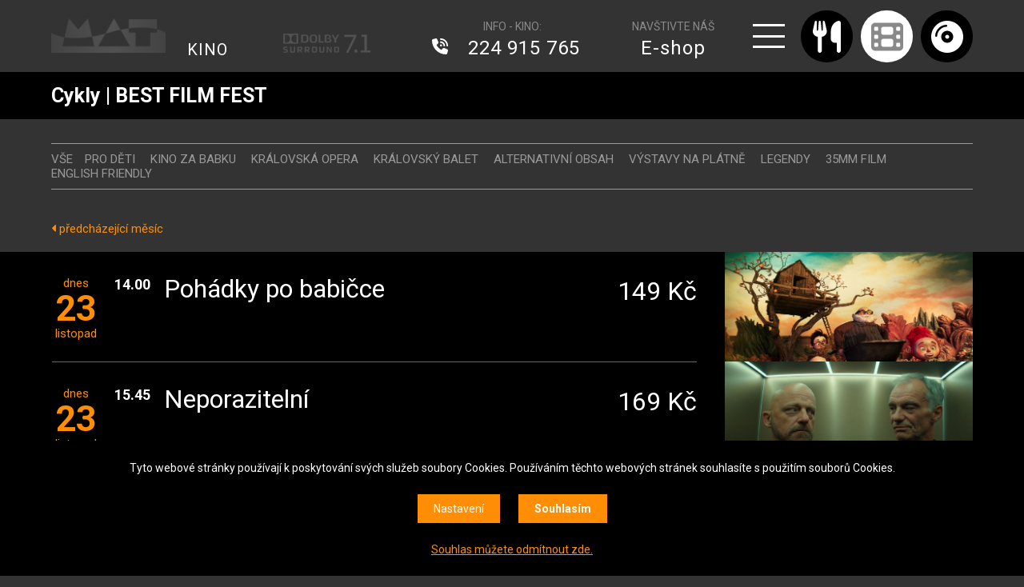

--- FILE ---
content_type: text/html; charset=UTF-8
request_url: https://www.mat.cz/kino/cz/cykly?action=best-film-fest
body_size: 8901
content:
<!DOCTYPE HTML>
<html lang="cs">
<head>
<meta charset="utf-8">
<meta name="viewport" content="width=device-width; initial-scale=1.0; maximum-scale=5.0; user-scalable=1;" />
<title>BEST FILM FEST | Cykly | MAT</title>

<meta name="description" content=""  /> 
<meta name="keywords" content=""  /> 

<meta property="og:title" content="Cykly | MAT" /> 
<meta property="og:url" content="https://www.mat.cz/kino/cz/cykly" /> 
<meta property='og:description' content='' /> <meta name="author" content="MAT" />
<meta name="robots" content="index,follow" />

<meta property="og:image" content="https://www.mat.cz/kino/face.png" />
<link rel="icon" href="/kino/favicon32x32.png" sizes="32x32" />
<link rel="icon" href="/kino/favicon192x192.png" sizes="192x192" />
<link rel="apple-touch-icon-precomposed" href="/kino/favicon180x180.png" />
<meta name="msapplication-TileImage" content="/kino/favicon270x270.png" />

<script src="/kino/js/jquery-1.11.1.js"></script>
<link rel="stylesheet" href="/kino/js/jquery-ui.css" />
<script type='text/javascript' src="/kino/js/jquery-ui.js"></script>

<link href="https://fonts.googleapis.com/css?family=Orbitron:400,700|Roboto:400,700&amp;subset=latin-ext" rel="stylesheet" /> 
<link rel="stylesheet" href="https://use.fontawesome.com/releases/v5.7.1/css/all.css" integrity="sha384-fnmOCqbTlWIlj8LyTjo7mOUStjsKC4pOpQbqyi7RrhN7udi9RwhKkMHpvLbHG9Sr" crossorigin="anonymous" />

<link rel="stylesheet" href="/kino/owl-carousel/owl.carousel.css" />
<script src="/kino/owl-carousel/owl.carousel.min.js"></script>

<link rel="stylesheet" type="text/css" href="/kino/css/screen.css" />
<script type='text/javascript' src='/kino/js/site.js?1763930988'></script>

<link type="text/css" rel="stylesheet" href="/kino/lightgallery/lightgallery.css" /> 
<script type='text/javascript' src="/kino/lightgallery/lightgallery.min.js"></script>
<script type='text/javascript' src="/kino/lightgallery/lg-video.min.js"></script>
<script type='text/javascript' src="/kino/lightgallery/lg-hash.js"></script>
<script type='text/javascript' src="https://cdnjs.cloudflare.com/ajax/libs/jquery-mousewheel/3.1.13/jquery.mousewheel.min.js"></script>

<script>
window.dataLayer = window.dataLayer || [];
function gtag(){dataLayer.push(arguments);}

gtag('consent', 'default', {
  'ad_storage': 'denied',
  'analytics_storage': 'denied',
  'personalization_storage': 'denied'
});
</script>

<!-- Google tag (gtag.js) -->
<script async src="https://www.googletagmanager.com/gtag/js?id=G-2FFQD3MXB6"></script>
<script>
  window.dataLayer = window.dataLayer || [];
  function gtag(){dataLayer.push(arguments);}
  gtag('js', new Date());

  gtag('config', 'G-2FFQD3MXB6');
</script>



<!-- Event snippet for Zobrazení stránky conversion page -->
<script>
  gtag('event', 'conversion', {'send_to': 'AW-11315636956/SSwVCOmuzNoYENzV25Mq'});
</script>

<!-- Google tag (gtag.js) -->
<script async src="https://www.googletagmanager.com/gtag/js?id=AW-11315636956"></script>
<script>
  window.dataLayer = window.dataLayer || [];
  function gtag(){dataLayer.push(arguments);}
  gtag('js', new Date());

  gtag('config', 'AW-11315636956');
</script>


<!-- Meta Pixel Code -->
<script>
!function(f,b,e,v,n,t,s)
{if(f.fbq)return;n=f.fbq=function(){n.callMethod?
n.callMethod.apply(n,arguments):n.queue.push(arguments)};
if(!f._fbq)f._fbq=n;n.push=n;n.loaded=!0;n.version='2.0';
n.queue=[];t=b.createElement(e);t.async=!0;
t.src=v;s=b.getElementsByTagName(e)[0];
s.parentNode.insertBefore(t,s)}(window, document,'script',
'https://connect.facebook.net/en_US/fbevents.js');
fbq('init', '821914439421546');
fbq('track', 'PageView');
</script>
<noscript><img height="1" width="1" style="display:none"
src="https://www.facebook.com/tr?id=821914439421546&ev=PageView&noscript=1"
/></noscript>
<!-- End Meta Pixel Code -->


</head>

<body  class='article4' >
<div id="fb-root"></div>
<script>(function(d, s, id) {
  var js, fjs = d.getElementsByTagName(s)[0];
  if (d.getElementById(id)) {return;}
  js = d.createElement(s); js.id = id;
  js.src = "//connect.facebook.net/cs_CZ/all.js#xfbml=1";
  fjs.parentNode.insertBefore(js, fjs);
}(document, 'script', 'facebook-jssdk'));</script>


<section class='header'>
<div class='header0'>
<a href='/' class='logo'><span>MAT</span></a><div class='menuheadline'>
<a href='/kino/' class='menuh1'>KINO</a>
</div>
<span class='logo-dolby'></span>

<div class='logo-hotline'>
<span>INFO - KINO:</span>
<a href='tel:+420 224 915 765' class=''> 224 915 765</a>
</div><div class='logo-eshop'>
NAVŠTIVTE NÁŠ
<a href='https://eshop.mat.cz/' target='_blank'>E-shop</a>
</div><a href='#menu' class='menubutt'></a>
<a href='/kino/cz/restaurace-mat' class='logo-restaurant '><span><em></em>Restaurace</span></a>
<a href='/kino/' class='logo-cinema logo-cinemas'><span><em></em>Kino</span></a>
<a href='/kino/cz/pujcovna' class='logo-dvd '><span><em></em>Videopůjčovna</span></a><div class='bin' id='bin'></div><div id='menu'>
<ul><li><a href='/kino/cz/pujcovna' id='menu3' class=''>Videopůjčovna</a></li>
<li><a href='/kino/cz/o-pujcovne' id='menu17' class=''>O půjčovně</a></li>
<li><a href='/kino/cz/cykly' id='menu4' class=' menus '>Cykly</a></li>
<li><a href='/kino/cz/darkova-karta' id='menu55' class=''>Dárková karta</a></li>
<li><a href='/kino/cz/digitalizace' id='menu6' class=''>Přepis 8mm filmů</a></li>
<li><a href='/kino/cz/o-kinu' id='menu7' class=''>O kinu</a></li>
<li><a href='https://eshop.mat.cz/' id='menu53' class=''>E-shop</a></li>
</ul>
</div>

</div>
</section>
<div class='afterheader'>

<!-- 4 -->

<section class='headlinebar'  data-script='kino'>
<div class='headlinebar0'>
<h1>Cykly | BEST FILM FEST</h1>
</div>
</section><section class='submenu'><ul class='submenu0'>
<li><a href='/kino/cz/cykly'>vše</a></li><li><a href='/kino/cz/cykly?action=kino-mat-detem' >Pro děti</a></li>
<li><a href='/kino/cz/cykly?action=kino-za-babku' >Kino za babku</a></li>
<li><a href='/kino/cz/cykly?action=kralovska-opera' >KRÁLOVSKÁ OPERA</a></li>
<li><a href='/kino/cz/cykly?action=kralovsky-balet' >KRÁLOVSKÝ BALET</a></li>
<li><a href='/kino/cz/cykly?action=alternativni-program' >ALTERNATIVNÍ OBSAH</a></li>
<li><a href='/kino/cz/cykly?action=vystavy-na-platne' >VÝSTAVY NA PLÁTNĚ</a></li>
<li><a href='/kino/cz/cykly?action=legendy' >LEGENDY</a></li>
<li><a href='/kino/cz/cykly?action=projekce-z-filmoveho-pasu' >35MM FILM</a></li>
<li><a href='/kino/cz/cykly?action=english-friendly' >ENGLISH FRIENDLY</a></li>
</ul></section><div class='cinemanavig'><a href='/kino/cz/cykly?from=2025-10-01&action=best-film-fest' class='cinemanavig2'><i class='fas fa-caret-left'></i> předcházející měsíc</a>
</div><div class='content contentkino' data-pocetdnu='364'><div class='cinema '><div class='cinema1'>
<div class='cinema11'></div>
<div class='cinema12'>
<div class='cinema121'>dnes<strong>23</strong>listopad</div>
<div class='cinema122'>14.00</div>
<div class='cinema124' data-definitionid='16841'><strong>149 Kč</strong></div>
<div class='cinema123'><a href='/kino/cz/kino-mat?movie-id=8126_pohadky-po-babicce'>Pohádky po babičce</a>
</div>
<div class='clear'></div>
</div>
<div class='cinema13'>
<a href='/kino/cz/kino-mat?movie-id=8126_pohadky-po-babicce'><img src='/kino/pict/program_movie_cz/main/pohadky_po_babicce_web01.jpg' alt='Pohádky po babičce' title='Pohádky po babičce' /></a>
</div>

</div><div class='cinema1'>
<div class='cinema11'></div>
<div class='cinema12'>
<div class='cinema121'>dnes<strong>23</strong>listopad</div>
<div class='cinema122'>15.45</div>
<div class='cinema124' data-definitionid='16842'><strong>169 Kč</strong></div>
<div class='cinema123'><a href='/kino/cz/kino-mat?movie-id=8132_neporazitelni'>Neporazitelní</a>
</div>
<div class='clear'></div>
</div>
<div class='cinema13'>
<a href='/kino/cz/kino-mat?movie-id=8132_neporazitelni'><img src='/kino/pict/program_movie_cz/main/neporazitelni_web01.jpg' alt='Neporazitelní' title='Neporazitelní' /></a>
</div>

</div><div class='cinema1'>
<div class='cinema11'></div>
<div class='cinema12'>
<div class='cinema121'>dnes<strong>23</strong>listopad</div>
<div class='cinema122'>18.00</div>
<div class='cinema124' data-definitionid='16843'><strong>169 Kč</strong><span class='pictospan'><img src='/kino/img/picto2o.png' alt='Dolby Surround 7.1' title='Dolby Surround 7.1' /></span></div>
<div class='cinema123'><a href='/kino/cz/kino-mat?movie-id=8116_nepela'>Nepela</a>
</div>
<div class='clear'></div>
</div>
<div class='cinema13'>
<a href='/kino/cz/kino-mat?movie-id=8116_nepela'><img src='/kino/pict/program_movie_cz/main/nepela_web01.jpg' alt='Nepela' title='Nepela' /></a>
</div>

</div><div class='cinema1'>
<div class='cinema11'></div>
<div class='cinema12'>
<div class='cinema121'>dnes<strong>23</strong>listopad</div>
<div class='cinema122'>20.15</div>
<div class='cinema124' data-definitionid='16844'><strong>169 Kč</strong></div>
<div class='cinema123'><a href='/kino/cz/kino-mat?movie-id=8142_sisu-odplata'>Sisu: Odplata</a>
Sisu: Road to Revenge</div>
<div class='clear'></div>
</div>
<div class='cinema13'>
<a href='/kino/cz/kino-mat?movie-id=8142_sisu-odplata'><img src='/kino/pict/program_movie_cz/main/sisu_odplata_web02.jpg' alt='Sisu: Odplata' title='Sisu: Odplata' /></a>
</div>

</div></div><div class='cinema cinema0'><div class='cinema1'>
<div class='cinema11'></div>
<div class='cinema12'>
<div class='cinema121'>pondělí<strong>24</strong>listopad</div>
<div class='cinema122'>16.00</div>
<div class='cinema124' data-definitionid='16845'><strong>159 Kč</strong><a href='https://shop.entradio.cz/event/62479' target='_blank'>vstupenky</a></div>
<div class='cinema123'><a href='/kino/cz/kino-mat?movie-id=8141_ma-to-cenu'>Má to cenu!?</a>
</div>
<div class='clear'></div>
</div>
<div class='cinema13'>
<a href='/kino/cz/kino-mat?movie-id=8141_ma-to-cenu'><img src='/kino/pict/program_movie_cz/main/ma_to_cenu_web01.jpg' alt='Má to cenu!?' title='Má to cenu!?' /></a>
</div>

</div><div class='cinema1'>
<div class='cinema11'></div>
<div class='cinema12'>
<div class='cinema121'>pondělí<strong>24</strong>listopad</div>
<div class='cinema122'>20.30</div>
<div class='cinema124' data-definitionid='16846'><strong>199 Kč</strong><a href='https://shop.entradio.cz/event/62481' target='_blank'>vstupenky</a></div>
<div class='cinema123'><a href='/kino/cz/kino-mat?movie-id=5154_hokusai-z-britskeho-muzea-starec-posedly-malovanim'>Hokusai z Britského muzea: Stařec posedlý malováním</a>
Hokusai: Old Man Crazy to Paint</div>
<div class='clear'></div>
</div>
<div class='cinema13'>
<a href='/kino/cz/kino-mat?movie-id=5154_hokusai-z-britskeho-muzea-starec-posedly-malovanim'><img src='/kino/pict/program_movie_cz/main/hokusai_web01.jpg' alt='Hokusai z Britského muzea: Stařec posedlý malováním' title='Hokusai z Britského muzea: Stařec posedlý malováním' /></a>
</div>

</div></div><div class='cinema '><div class='cinema1'>
<div class='cinema11'></div>
<div class='cinema12'>
<div class='cinema121'>úterý<strong>25</strong>listopad</div>
<div class='cinema122'>14.00</div>
<div class='cinema124' data-definitionid='16847'><strong>85 Kč</strong><a href='https://shop.entradio.cz/event/62483' target='_blank'>vstupenky</a></div>
<div class='cinema123'><a href='/kino/cz/kino-mat?movie-id=8105_cukrkandl'>Cukrkandl</a>
</div>
<div class='clear'></div>
</div>
<div class='cinema13'>
<a href='/kino/cz/kino-mat?movie-id=8105_cukrkandl'><img src='/kino/pict/program_movie_cz/main/cukrkandl_web01.jpg' alt='Cukrkandl' title='Cukrkandl' /></a>
</div>

</div><div class='cinema1'>
<div class='cinema11'></div>
<div class='cinema12'>
<div class='cinema121'>úterý<strong>25</strong>listopad</div>
<div class='cinema122'>17.30</div>
<div class='cinema124' data-definitionid='16848'><strong>175 Kč</strong><a href='https://shop.entradio.cz/event/62485' target='_blank'>vstupenky</a></div>
<div class='cinema123'><a href='/kino/cz/kino-mat?movie-id=8125_chopin-chopin'>Chopin, Chopin!</a>
Chopin, Chopin!</div>
<div class='clear'></div>
</div>
<div class='cinema13'>
<a href='/kino/cz/kino-mat?movie-id=8125_chopin-chopin'><img src='/kino/pict/program_movie_cz/main/chopin_chopin_web01.jpg' alt='Chopin, Chopin!' title='Chopin, Chopin!' /></a>
</div>

</div><div class='cinema1'>
<div class='cinema11'></div>
<div class='cinema12'>
<div class='cinema121'>úterý<strong>25</strong>listopad</div>
<div class='cinema122'>20.00</div>
<div class='cinema124' data-definitionid='16849'><strong>189 Kč</strong><a href='https://shop.entradio.cz/event/62487' target='_blank'>vstupenky</a><span class='pictospan'><img src='/kino/img/picto4o.png' alt='35mm film' title='35mm film' /></span></div>
<div class='cinema123'><a href='/kino/cz/kino-mat?movie-id=7748_notting-hill'>Notting Hill</a>
Notting Hill</div>
<div class='clear'></div>
</div>
<div class='cinema13'>
<a href='/kino/cz/kino-mat?movie-id=7748_notting-hill'><img src='/kino/pict/program_movie_cz/main/notting_hill_web01.jpg' alt='Notting Hill' title='Notting Hill' /></a>
</div>

</div></div><div class='cinema cinema0'><div class='cinema1'>
<div class='cinema11'></div>
<div class='cinema12'>
<div class='cinema121'>středa<strong>26</strong>listopad</div>
<div class='cinema122'>16.15</div>
<div class='cinema124' data-definitionid='16850'><strong>149 Kč</strong><a href='https://shop.entradio.cz/event/62478' target='_blank'>vstupenky</a><span class='pictospan'><img src='/kino/img/picto2o.png' alt='Dolby Surround 7.1' title='Dolby Surround 7.1' /></span></div>
<div class='cinema123'><a href='/kino/cz/kino-mat?movie-id=8116_nepela'>Nepela</a>
</div>
<div class='clear'></div>
</div>
<div class='cinema13'>
<a href='/kino/cz/kino-mat?movie-id=8116_nepela'><img src='/kino/pict/program_movie_cz/main/nepela_web01.jpg' alt='Nepela' title='Nepela' /></a>
</div>

</div><div class='cinema1'>
<div class='cinema11'></div>
<div class='cinema12'>
<div class='cinema121'>středa<strong>26</strong>listopad</div>
<div class='cinema122'>18.30</div>
<div class='cinema124' data-definitionid='16851'><strong>169 Kč</strong><a href='https://shop.entradio.cz/event/62488' target='_blank'>vstupenky</a></div>
<div class='cinema123'><a href='/kino/cz/kino-mat?movie-id=8117_bozi-ulet'>Boží úlet</a>
Good Fortune</div>
<div class='clear'></div>
</div>
<div class='cinema13'>
<a href='/kino/cz/kino-mat?movie-id=8117_bozi-ulet'><img src='/kino/pict/program_movie_cz/main/bozi_ulet_web05.jpg' alt='Boží úlet' title='Boží úlet' /></a>
</div>

</div><div class='cinema1'>
<div class='cinema11'></div>
<div class='cinema12'>
<div class='cinema121'>středa<strong>26</strong>listopad</div>
<div class='cinema122'>20.30</div>
<div class='cinema124' data-definitionid='16852'><strong>179 Kč</strong><a href='https://shop.entradio.cz/event/62489' target='_blank'>vstupenky</a></div>
<div class='cinema123'><a href='/kino/cz/kino-mat?movie-id=8122_navrat-do-budoucnosti-40-vyroci'>Návrat do budoucnosti (40. výročí)</a>
Back to the Future (40th Anniversary)</div>
<div class='clear'></div>
</div>
<div class='cinema13'>
<a href='/kino/cz/kino-mat?movie-id=8122_navrat-do-budoucnosti-40-vyroci'><img src='/kino/pict/program_movie_cz/main/8122-navrat_do_budoucnosti_1_web01.jpg' alt='Návrat do budoucnosti (40. výročí)' title='Návrat do budoucnosti (40. výročí)' /></a>
</div>

</div></div><div class='cinema '><div class='cinema1'>
<div class='cinema11'></div>
<div class='cinema12'>
<div class='cinema121'>čtvrtek<strong>27</strong>listopad</div>
<div class='cinema122'>16.00</div>
<div class='cinema124' data-definitionid='16855'><strong>149 Kč</strong><a href='https://shop.entradio.cz/event/64161' target='_blank'>vstupenky</a></div>
<div class='cinema123'><a href='/kino/cz/kino-mat?movie-id=8132_neporazitelni'>Neporazitelní</a>
</div>
<div class='clear'></div>
</div>
<div class='cinema13'>
<a href='/kino/cz/kino-mat?movie-id=8132_neporazitelni'><img src='/kino/pict/program_movie_cz/main/neporazitelni_web01.jpg' alt='Neporazitelní' title='Neporazitelní' /></a>
</div>

</div><div class='cinema1'>
<div class='cinema11'></div>
<div class='cinema12'>
<div class='cinema121'>čtvrtek<strong>27</strong>listopad</div>
<div class='cinema122'>18.15</div>
<div class='cinema124' data-definitionid='16856'><strong>169 Kč</strong><a href='https://shop.entradio.cz/event/64169' target='_blank'>vstupenky</a></div>
<div class='cinema123'><a href='/kino/cz/kino-mat?movie-id=8140_na-horach'>Na horách</a>
</div>
<div class='clear'></div>
</div>
<div class='cinema13'>
<a href='/kino/cz/kino-mat?movie-id=8140_na-horach'><img src='/kino/pict/program_movie_cz/main/na_horach_web01.jpg' alt='Na horách' title='Na horách' /></a>
</div>

</div><div class='cinema1'>
<div class='cinema11'></div>
<div class='cinema12'>
<div class='cinema121'>čtvrtek<strong>27</strong>listopad</div>
<div class='cinema122'>20.30</div>
<div class='cinema124' data-definitionid='16857'><strong>169 Kč</strong><a href='https://shop.entradio.cz/event/64173' target='_blank'>vstupenky</a></div>
<div class='cinema123'><a href='/kino/cz/kino-mat?movie-id=8152_navzdy-s-tebou'>Navždy s tebou?</a>
Eternity</div>
<div class='clear'></div>
</div>
<div class='cinema13'>
<a href='/kino/cz/kino-mat?movie-id=8152_navzdy-s-tebou'><img src='/kino/pict/program_movie_cz/main/navzdy_s_tebou_web01.jpg' alt='Navždy s tebou?' title='Navždy s tebou?' /></a>
</div>

</div></div><div class='cinema cinema0'><div class='cinema1'>
<div class='cinema11'></div>
<div class='cinema12'>
<div class='cinema121'>pátek<strong>28</strong>listopad</div>
<div class='cinema122'>14.00</div>
<div class='cinema124' data-definitionid='16858'><strong>85 Kč</strong><a href='https://shop.entradio.cz/event/64176' target='_blank'>vstupenky</a></div>
<div class='cinema123'><a href='/kino/cz/kino-mat?movie-id=8103_stvury'>Stvůry</a>
</div>
<div class='clear'></div>
</div>
<div class='cinema13'>
<a href='/kino/cz/kino-mat?movie-id=8103_stvury'><img src='/kino/pict/program_movie_cz/main/stvury_web01.jpg' alt='Stvůry' title='Stvůry' /></a>
</div>

</div><div class='cinema1'>
<div class='cinema11'></div>
<div class='cinema12'>
<div class='cinema121'>pátek<strong>28</strong>listopad</div>
<div class='cinema122'>16.00</div>
<div class='cinema124' data-definitionid='16859'><strong>149 Kč</strong><a href='https://shop.entradio.cz/event/64177' target='_blank'>vstupenky</a></div>
<div class='cinema123'><a href='/kino/cz/kino-mat?movie-id=8128_podfukari-3'>Podfukáři 3</a>
Now You See Me 3</div>
<div class='clear'></div>
</div>
<div class='cinema13'>
<a href='/kino/cz/kino-mat?movie-id=8128_podfukari-3'><img src='/kino/pict/program_movie_cz/main/podfukari_3_web01.jpg' alt='Podfukáři 3' title='Podfukáři 3' /></a>
</div>

</div><div class='cinema1'>
<div class='cinema11'></div>
<div class='cinema12'>
<div class='cinema121'>pátek<strong>28</strong>listopad</div>
<div class='cinema122'>18.15</div>
<div class='cinema124' data-definitionid='16860'><strong>169 Kč</strong><a href='https://shop.entradio.cz/event/64175' target='_blank'>vstupenky</a></div>
<div class='cinema123'><a href='/kino/cz/kino-mat?movie-id=8152_navzdy-s-tebou'>Navždy s tebou?</a>
Eternity</div>
<div class='clear'></div>
</div>
<div class='cinema13'>
<a href='/kino/cz/kino-mat?movie-id=8152_navzdy-s-tebou'><img src='/kino/pict/program_movie_cz/main/navzdy_s_tebou_web01.jpg' alt='Navždy s tebou?' title='Navždy s tebou?' /></a>
</div>

</div><div class='cinema1'>
<div class='cinema11'></div>
<div class='cinema12'>
<div class='cinema121'>pátek<strong>28</strong>listopad</div>
<div class='cinema122'>20.30</div>
<div class='cinema124' data-definitionid='16861'><strong>175 Kč</strong><a href='https://shop.entradio.cz/event/64178' target='_blank'>vstupenky</a></div>
<div class='cinema123'><a href='/kino/cz/kino-mat?movie-id=8153_neni-jina-moznost'>Není jiná možnost</a>
No Other Choice</div>
<div class='clear'></div>
</div>
<div class='cinema13'>
<a href='/kino/cz/kino-mat?movie-id=8153_neni-jina-moznost'><img src='/kino/pict/program_movie_cz/main/neni_jina_moznost_web01.jpg' alt='Není jiná možnost' title='Není jiná možnost' /></a>
</div>

</div></div><div class='cinema '><div class='cinema1'>
<div class='cinema11'></div>
<div class='cinema12'>
<div class='cinema121'>sobota<strong>29</strong>listopad</div>
<div class='cinema122'>14.15</div>
<div class='cinema124' data-definitionid='16862'><strong>139 Kč</strong><a href='https://shop.entradio.cz/event/64181' target='_blank'>vstupenky</a></div>
<div class='cinema123'><a href='/kino/cz/kino-mat?movie-id=7336_princezna-se-zlatou-hvezdou-digitalizovana-verze'>Princezna se zlatou hvězdou /digitalizovaná verze/</a>
Princezna se zlatou hvězdou</div>
<div class='clear'></div>
</div>
<div class='cinema13'>
<a href='/kino/cz/kino-mat?movie-id=7336_princezna-se-zlatou-hvezdou-digitalizovana-verze'><img src='/kino/pict/program_movie_cz/main/princezna_se_zlatou_hvezdou_web01.jpg' alt='Princezna se zlatou hvězdou /digitalizovaná verze/' title='Princezna se zlatou hvězdou /digitalizovaná verze/' /></a>
</div>

</div><div class='cinema1'>
<div class='cinema11'></div>
<div class='cinema12'>
<div class='cinema121'>sobota<strong>29</strong>listopad</div>
<div class='cinema122'>16.00</div>
<div class='cinema124' data-definitionid='16863'><strong>169 Kč</strong><a href='https://shop.entradio.cz/event/64163' target='_blank'>vstupenky</a></div>
<div class='cinema123'><a href='/kino/cz/kino-mat?movie-id=8132_neporazitelni'>Neporazitelní</a>
</div>
<div class='clear'></div>
</div>
<div class='cinema13'>
<a href='/kino/cz/kino-mat?movie-id=8132_neporazitelni'><img src='/kino/pict/program_movie_cz/main/neporazitelni_web01.jpg' alt='Neporazitelní' title='Neporazitelní' /></a>
</div>

</div><div class='cinema1'>
<div class='cinema11'></div>
<div class='cinema12'>
<div class='cinema121'>sobota<strong>29</strong>listopad</div>
<div class='cinema122'>18.15</div>
<div class='cinema124' data-definitionid='16864'><strong>169 Kč</strong><a href='https://shop.entradio.cz/event/64170' target='_blank'>vstupenky</a></div>
<div class='cinema123'><a href='/kino/cz/kino-mat?movie-id=8140_na-horach'>Na horách</a>
</div>
<div class='clear'></div>
</div>
<div class='cinema13'>
<a href='/kino/cz/kino-mat?movie-id=8140_na-horach'><img src='/kino/pict/program_movie_cz/main/na_horach_web01.jpg' alt='Na horách' title='Na horách' /></a>
</div>

</div><div class='cinema1'>
<div class='cinema11'></div>
<div class='cinema12'>
<div class='cinema121'>sobota<strong>29</strong>listopad</div>
<div class='cinema122'>20.30</div>
<div class='cinema124' data-definitionid='16865'><strong>169 Kč</strong><a href='https://shop.entradio.cz/event/64182' target='_blank'>vstupenky</a></div>
<div class='cinema123'><a href='/kino/cz/kino-mat?movie-id=8119_bugonia'>Bugonia</a>
Bugonia</div>
<div class='clear'></div>
</div>
<div class='cinema13'>
<a href='/kino/cz/kino-mat?movie-id=8119_bugonia'><img src='/kino/pict/program_movie_cz/main/bugonia_web01.jpg' alt='Bugonia' title='Bugonia' /></a>
</div>

</div></div><div class='cinema cinema0'><div class='cinema1'>
<div class='cinema11'></div>
<div class='cinema12'>
<div class='cinema121'>neděle<strong>30</strong>listopad</div>
<div class='cinema122'>14.00</div>
<div class='cinema124' data-definitionid='16866'><strong>89 Kč</strong><a href='https://shop.entradio.cz/event/64184' target='_blank'>vstupenky</a></div>
<div class='cinema123'><a href='/kino/cz/kino-mat?movie-id=5104_pohadkova-zahradka'>Pohádková zahrádka</a>
</div>
<div class='clear'></div>
</div>
<div class='cinema13'>
<a href='/kino/cz/kino-mat?movie-id=5104_pohadkova-zahradka'><img src='/kino/pict/program_movie_cz/main/pohadkova_zahradka_web03.jpg' alt='Pohádková zahrádka' title='Pohádková zahrádka' /></a>
</div>

</div><div class='cinema1'>
<div class='cinema11'></div>
<div class='cinema12'>
<div class='cinema121'>neděle<strong>30</strong>listopad</div>
<div class='cinema122'>15.30</div>
<div class='cinema124' data-definitionid='16867'><strong>169 Kč</strong><a href='https://shop.entradio.cz/event/64171' target='_blank'>vstupenky</a></div>
<div class='cinema123'><a href='/kino/cz/kino-mat?movie-id=8140_na-horach'>Na horách</a>
</div>
<div class='clear'></div>
</div>
<div class='cinema13'>
<a href='/kino/cz/kino-mat?movie-id=8140_na-horach'><img src='/kino/pict/program_movie_cz/main/na_horach_web01.jpg' alt='Na horách' title='Na horách' /></a>
</div>

</div><div class='cinema1'>
<div class='cinema11'></div>
<div class='cinema12'>
<div class='cinema121'>neděle<strong>30</strong>listopad</div>
<div class='cinema122'>17.45</div>
<div class='cinema124' data-definitionid='16868'><strong>169 Kč</strong><a href='https://shop.entradio.cz/event/64188' target='_blank'>vstupenky</a></div>
<div class='cinema123'><a href='/kino/cz/kino-mat?movie-id=8154_barvy-casu'>Barvy času</a>
La Venue de l'avenir</div>
<div class='clear'></div>
</div>
<div class='cinema13'>
<a href='/kino/cz/kino-mat?movie-id=8154_barvy-casu'><img src='/kino/pict/program_movie_cz/main/barvy_casu_web01.jpg' alt='Barvy času' title='Barvy času' /></a>
</div>

</div><div class='cinema1'>
<div class='cinema11'></div>
<div class='cinema12'>
<div class='cinema121'>neděle<strong>30</strong>listopad</div>
<div class='cinema122'>20.15</div>
<div class='cinema124' data-definitionid='16869'><strong>169 Kč</strong><a href='https://shop.entradio.cz/event/64186' target='_blank'>vstupenky</a></div>
<div class='cinema123'><a href='/kino/cz/kino-mat?movie-id=8142_sisu-odplata'>Sisu: Odplata</a>
Sisu: Road to Revenge</div>
<div class='clear'></div>
</div>
<div class='cinema13'>
<a href='/kino/cz/kino-mat?movie-id=8142_sisu-odplata'><img src='/kino/pict/program_movie_cz/main/sisu_odplata_web02.jpg' alt='Sisu: Odplata' title='Sisu: Odplata' /></a>
</div>

</div></div><div class='cinema '><div class='cinema1'>
<div class='cinema11'></div>
<div class='cinema12'>
<div class='cinema121'>pondělí<strong>01</strong>prosinec</div>
<div class='cinema122'>16.00</div>
<div class='cinema124' data-definitionid='16870'><strong>149 Kč</strong><a href='https://shop.entradio.cz/event/64164' target='_blank'>vstupenky</a></div>
<div class='cinema123'><a href='/kino/cz/kino-mat?movie-id=8132_neporazitelni'>Neporazitelní</a>
</div>
<div class='clear'></div>
</div>
<div class='cinema13'>
<a href='/kino/cz/kino-mat?movie-id=8132_neporazitelni'><img src='/kino/pict/program_movie_cz/main/neporazitelni_web01.jpg' alt='Neporazitelní' title='Neporazitelní' /></a>
</div>

</div><div class='cinema1'>
<div class='cinema11'></div>
<div class='cinema12'>
<div class='cinema121'>pondělí<strong>01</strong>prosinec</div>
<div class='cinema122'>18.15</div>
<div class='cinema124' data-definitionid='16871'><strong>199 Kč</strong><a href='https://shop.entradio.cz/event/64189' target='_blank'>vstupenky</a></div>
<div class='cinema123'><a href='/kino/cz/kino-mat?movie-id=6384_eos-van-gogh-japonsko'>EOS: Van Gogh & Japonsko</a>
Exhibition on Screen: Van Gogh & Japan</div>
<div class='clear'></div>
</div>
<div class='cinema13'>
<a href='/kino/cz/kino-mat?movie-id=6384_eos-van-gogh-japonsko'><img src='/kino/pict/program_movie_cz/main/van_gogh_japonsko_web01a.jpg' alt='EOS: Van Gogh & Japonsko' title='EOS: Van Gogh & Japonsko' /></a>
</div>

</div><div class='cinema1'>
<div class='cinema11'></div>
<div class='cinema12'>
<div class='cinema121'>pondělí<strong>01</strong>prosinec</div>
<div class='cinema122'>20.00</div>
<div class='cinema124' data-definitionid='16872'><strong>169 Kč</strong><a href='https://shop.entradio.cz/event/64190' target='_blank'>vstupenky</a></div>
<div class='cinema123'><a href='/kino/cz/kino-mat?movie-id=5230_s-laskou-vincent'>S láskou Vincent</a>
Loving Vincent</div>
<div class='clear'></div>
</div>
<div class='cinema13'>
<a href='/kino/cz/kino-mat?movie-id=5230_s-laskou-vincent'><img src='/kino/pict/program_movie_cz/main/s_laskou_vincent_web01.jpg' alt='S láskou Vincent' title='S láskou Vincent' /></a>
</div>

</div></div><div class='cinema cinema0'><div class='cinema1'>
<div class='cinema11'></div>
<div class='cinema12'>
<div class='cinema121'>úterý<strong>02</strong>prosinec</div>
<div class='cinema122'>14.00</div>
<div class='cinema124' data-definitionid='16873'><strong>85 Kč</strong><a href='https://shop.entradio.cz/event/64191' target='_blank'>vstupenky</a><span class='pictospan'><img src='/kino/img/picto2o.png' alt='Dolby Surround 7.1' title='Dolby Surround 7.1' /></span></div>
<div class='cinema123'><a href='/kino/cz/kino-mat?movie-id=8116_nepela'>Nepela</a>
</div>
<div class='clear'></div>
</div>
<div class='cinema13'>
<a href='/kino/cz/kino-mat?movie-id=8116_nepela'><img src='/kino/pict/program_movie_cz/main/nepela_web01.jpg' alt='Nepela' title='Nepela' /></a>
</div>

</div><div class='cinema1'>
<div class='cinema11'></div>
<div class='cinema12'>
<div class='cinema121'>úterý<strong>02</strong>prosinec</div>
<div class='cinema122'>16.15</div>
<div class='cinema124' data-definitionid='16874'><strong>149 Kč</strong><a href='https://shop.entradio.cz/event/64194' target='_blank'>vstupenky</a></div>
<div class='cinema123'><a href='/kino/cz/kino-mat?movie-id=8142_sisu-odplata'>Sisu: Odplata</a>
Sisu: Road to Revenge</div>
<div class='clear'></div>
</div>
<div class='cinema13'>
<a href='/kino/cz/kino-mat?movie-id=8142_sisu-odplata'><img src='/kino/pict/program_movie_cz/main/sisu_odplata_web02.jpg' alt='Sisu: Odplata' title='Sisu: Odplata' /></a>
</div>

</div><div class='cinema1'>
<div class='cinema11'></div>
<div class='cinema12'>
<div class='cinema121'>úterý<strong>02</strong>prosinec</div>
<div class='cinema122'>20.30</div>
<div class='cinema124' data-definitionid='16875'><strong>189 Kč</strong><a href='https://shop.entradio.cz/event/64196' target='_blank'>vstupenky</a></div>
<div class='cinema123'><a href='/kino/cz/kino-mat?movie-id=1107_vecny-svit-neposkvrnene-mysli'>Věčný svit neposkvrněné mysli</a>
Eternal Sunshine of the Spotless Mind</div>
<div class='clear'></div>
</div>
<div class='cinema13'>
<a href='/kino/cz/kino-mat?movie-id=1107_vecny-svit-neposkvrnene-mysli'><img src='/kino/pict/program_movie_cz/main/vecny_svit_neposkvrnene_mysli_web01.jpg' alt='Věčný svit neposkvrněné mysli' title='Věčný svit neposkvrněné mysli' /></a>
</div>

</div></div><div class='cinema '><div class='cinema1'>
<div class='cinema11'></div>
<div class='cinema12'>
<div class='cinema121'>středa<strong>03</strong>prosinec</div>
<div class='cinema122'>16.15</div>
<div class='cinema124' data-definitionid='16876'><strong>159 Kč</strong><a href='https://shop.entradio.cz/event/64172' target='_blank'>vstupenky</a></div>
<div class='cinema123'><a href='/kino/cz/kino-mat?movie-id=8140_na-horach'>Na horách</a>
</div>
<div class='clear'></div>
</div>
<div class='cinema13'>
<a href='/kino/cz/kino-mat?movie-id=8140_na-horach'><img src='/kino/pict/program_movie_cz/main/na_horach_web01.jpg' alt='Na horách' title='Na horách' /></a>
</div>

</div><div class='cinema1'>
<div class='cinema11'></div>
<div class='cinema12'>
<div class='cinema121'>středa<strong>03</strong>prosinec</div>
<div class='cinema122'>18.45</div>
<div class='cinema124' data-definitionid='16393'><strong>370 Kč</strong><a href='https://shop.entradio.cz/event/39561' target='_blank'>vstupenky</a></div>
<div class='cinema123'><a href='/kino/cz/kino-mat?movie-id=7976_kralovsky-balet-marna-opatrnost-ferdinand-herold-2025-26'>Královský balet: MARNÁ OPATRNOST | Ferdinand Hérold (2025/26)</a>
The Royal Ballet: La Fille Mal Gardée</div>
<div class='clear'></div>
</div>
<div class='cinema13'>
<a href='/kino/cz/kino-mat?movie-id=7976_kralovsky-balet-marna-opatrnost-ferdinand-herold-2025-26'><img src='/kino/pict/program_movie_cz/main/rbo_2025_02_marna_opatrnost_web01.jpg' alt='Královský balet: MARNÁ OPATRNOST | Ferdinand Hérold (2025/26)' title='Královský balet: MARNÁ OPATRNOST | Ferdinand Hérold (2025/26)' /></a>
</div>

</div></div><div class='cinema cinema0'><div class='cinema1'>
<div class='cinema11'></div>
<div class='cinema12'>
<div class='cinema121'>sobota<strong>06</strong>prosinec</div>
<div class='cinema122'>20.30</div>
<div class='cinema124' data-definitionid='16810'><strong>300 Kč</strong><a href='https://shop.entradio.cz/event/61051' target='_blank'>vstupenky</a></div>
<div class='cinema123'><a href='/kino/cz/kino-mat?movie-id=2983_the-doors-when-youre-strange'>The Doors: When You're Strange</a>
When You're Strange</div>
<div class='clear'></div>
</div>
<div class='cinema13'>
<a href='/kino/cz/kino-mat?movie-id=2983_the-doors-when-youre-strange'><img src='/kino/pict/program_movie_cz/main/the_doors_vys_web01.jpg' alt='The Doors: When You're Strange' title='The Doors: When You're Strange' /></a>
</div>

</div></div><div class='cinema '><div class='cinema1'>
<div class='cinema11'></div>
<div class='cinema12'>
<div class='cinema121'>neděle<strong>07</strong>prosinec</div>
<div class='cinema122'>18.30</div>
<div class='cinema124' data-definitionid='16854'><strong>300 Kč</strong><a href='https://shop.entradio.cz/event/62876' target='_blank'>vstupenky</a></div>
<div class='cinema123'><a href='/kino/cz/kino-mat?movie-id=8148_andre-rieu-vanocni-koncert-2025-merry-christmas'>André Rieu - Vánoční koncert 2025: Merry Christmas</a>
André Rieu 2025: Merry Christmas</div>
<div class='clear'></div>
</div>
<div class='cinema13'>
<a href='/kino/cz/kino-mat?movie-id=8148_andre-rieu-vanocni-koncert-2025-merry-christmas'><img src='/kino/pict/program_movie_cz/main/andre_rieu_2025_vanoce_web01.jpg' alt='André Rieu - Vánoční koncert 2025: Merry Christmas' title='André Rieu - Vánoční koncert 2025: Merry Christmas' /></a>
</div>

</div></div><div class='cinema cinema0'><div class='cinema1'>
<div class='cinema11'></div>
<div class='cinema12'>
<div class='cinema121'>středa<strong>10</strong>prosinec</div>
<div class='cinema122'>18.45</div>
<div class='cinema124' data-definitionid='16394'><strong>370 Kč</strong><a href='https://shop.entradio.cz/event/39562' target='_blank'>vstupenky</a></div>
<div class='cinema123'><a href='/kino/cz/kino-mat?movie-id=7977_kralovsky-balet-popelka-sergej-prokofjev-2025-26'>Královský balet: POPELKA | Sergej Prokofjev (2025/26)</a>
The Royal Ballet: Cinderella</div>
<div class='clear'></div>
</div>
<div class='cinema13'>
<a href='/kino/cz/kino-mat?movie-id=7977_kralovsky-balet-popelka-sergej-prokofjev-2025-26'><img src='/kino/pict/program_movie_cz/main/rbo_2025_03_popelka_web01.jpg' alt='Královský balet: POPELKA | Sergej Prokofjev (2025/26)' title='Královský balet: POPELKA | Sergej Prokofjev (2025/26)' /></a>
</div>

</div></div><div class='cinema '><div class='cinema1'>
<div class='cinema11'></div>
<div class='cinema12'>
<div class='cinema121'>pátek<strong>12</strong>prosinec</div>
<div class='cinema122'>19.00</div>
<div class='cinema124' data-definitionid='16853'><strong>370 Kč</strong><a href='https://shop.entradio.cz/event/62885' target='_blank'>vstupenky</a></div>
<div class='cinema123'><a href='/kino/cz/kino-mat?movie-id=8149_zwei-kessel-buntes'>Zwei Kessel Buntes</a>
<div class='cinema123note'>KONCERT V GARÁŽI MAT</div></div>
<div class='clear'></div>
</div>
<div class='cinema13'>
<a href='/kino/cz/kino-mat?movie-id=8149_zwei-kessel-buntes'><img src='/kino/pict/program_movie_cz/main/zwei_kessel_buntes_web01.jpg' alt='Zwei Kessel Buntes' title='Zwei Kessel Buntes' /></a>
</div>

</div></div><div class='cinema cinema0'><div class='cinema1'>
<div class='cinema11'></div>
<div class='cinema12'>
<div class='cinema121'>sobota<strong>27</strong>prosinec</div>
<div class='cinema122'>18.45</div>
<div class='cinema124' data-definitionid='16395'><strong>370 Kč</strong><a href='https://shop.entradio.cz/event/39563' target='_blank'>vstupenky</a></div>
<div class='cinema123'><a href='/kino/cz/kino-mat?movie-id=7978_kralovsky-balet-louskacek-petr-iljic-cajkovskij-2025-26'>Královský balet: LOUSKÁČEK | Petr Iljič Čajkovskij (2025/26)</a>
The Royal Ballet: The Nutcracker</div>
<div class='clear'></div>
</div>
<div class='cinema13'>
<a href='/kino/cz/kino-mat?movie-id=7978_kralovsky-balet-louskacek-petr-iljic-cajkovskij-2025-26'><img src='/kino/pict/program_movie_cz/main/rbo_2025_04_louskacek_web01.jpg' alt='Královský balet: LOUSKÁČEK | Petr Iljič Čajkovskij (2025/26)' title='Královský balet: LOUSKÁČEK | Petr Iljič Čajkovskij (2025/26)' /></a>
</div>

</div></div><div class='cinema '><div class='cinema1'>
<div class='cinema11'></div>
<div class='cinema12'>
<div class='cinema121'>středa<strong>25</strong>únor</div>
<div class='cinema122'>18.45</div>
<div class='cinema124' data-definitionid='16396'><strong>370 Kč</strong><a href='https://shop.entradio.cz/event/39564' target='_blank'>vstupenky</a></div>
<div class='cinema123'><a href='/kino/cz/kino-mat?movie-id=7979_kralovska-opera-la-traviata-giuseppe-verdi-2025-26'>Královská opera: LA TRAVIATA | Giuseppe Verdi (2025/26)</a>
The Royal Opera: La traviata</div>
<div class='clear'></div>
</div>
<div class='cinema13'>
<a href='/kino/cz/kino-mat?movie-id=7979_kralovska-opera-la-traviata-giuseppe-verdi-2025-26'><img src='/kino/pict/program_movie_cz/main/rbo_2025_05_la_traviata_web01.jpg' alt='Královská opera: LA TRAVIATA | Giuseppe Verdi (2025/26)' title='Královská opera: LA TRAVIATA | Giuseppe Verdi (2025/26)' /></a>
</div>

</div></div><div class='cinema cinema0'><div class='cinema1'>
<div class='cinema11'></div>
<div class='cinema12'>
<div class='cinema121'>středa<strong>18</strong>březen</div>
<div class='cinema122'>18.45</div>
<div class='cinema124' data-definitionid='16397'><strong>370 Kč</strong><a href='https://shop.entradio.cz/event/39565' target='_blank'>vstupenky</a></div>
<div class='cinema123'><a href='/kino/cz/kino-mat?movie-id=7980_kralovsky-balet-dila-woolfove-max-richter-2025-26'>Královský balet: DÍLA WOOLFOVÉ | Max Richter (2025/26)</a>
The Royal Ballet: Woolf Works</div>
<div class='clear'></div>
</div>
<div class='cinema13'>
<a href='/kino/cz/kino-mat?movie-id=7980_kralovsky-balet-dila-woolfove-max-richter-2025-26'><img src='/kino/pict/program_movie_cz/main/rbo_2025_06_dila_woolfove_web01.jpg' alt='Královský balet: DÍLA WOOLFOVÉ | Max Richter (2025/26)' title='Královský balet: DÍLA WOOLFOVÉ | Max Richter (2025/26)' /></a>
</div>

</div></div><div class='cinema '><div class='cinema1'>
<div class='cinema11'></div>
<div class='cinema12'>
<div class='cinema121'>středa<strong>15</strong>duben</div>
<div class='cinema122'>18.45</div>
<div class='cinema124' data-definitionid='16398'><strong>370 Kč</strong><a href='https://shop.entradio.cz/event/39566' target='_blank'>vstupenky</a></div>
<div class='cinema123'><a href='/kino/cz/kino-mat?movie-id=7981_kralovsky-balet-giselle-adolphe-adam-2025-26'>Královský balet: GISELLE | Adolphe Adam (2025/26)</a>
The Royal Ballet: Giselle</div>
<div class='clear'></div>
</div>
<div class='cinema13'>
<a href='/kino/cz/kino-mat?movie-id=7981_kralovsky-balet-giselle-adolphe-adam-2025-26'><img src='/kino/pict/program_movie_cz/main/rbo_2025_07_giselle_web01.jpg' alt='Královský balet: GISELLE | Adolphe Adam (2025/26)' title='Královský balet: GISELLE | Adolphe Adam (2025/26)' /></a>
</div>

</div></div><div class='cinema cinema0'><div class='cinema1'>
<div class='cinema11'></div>
<div class='cinema12'>
<div class='cinema121'>středa<strong>13</strong>květen</div>
<div class='cinema122'>17.30</div>
<div class='cinema124' data-definitionid='16399'><strong>370 Kč</strong><a href='https://shop.entradio.cz/event/39567' target='_blank'>vstupenky</a></div>
<div class='cinema123'><a href='/kino/cz/kino-mat?movie-id=7982_kralovska-opera-siegfried-richard-wagner-2025-26'>Královská opera: SIEGFRIED | Richard Wagner (2025/26)</a>
The Royal Opera: Siegfried</div>
<div class='clear'></div>
</div>
<div class='cinema13'>
<a href='/kino/cz/kino-mat?movie-id=7982_kralovska-opera-siegfried-richard-wagner-2025-26'><img src='/kino/pict/program_movie_cz/main/rbo_2025_08_siegfried_web01.jpg' alt='Královská opera: SIEGFRIED | Richard Wagner (2025/26)' title='Královská opera: SIEGFRIED | Richard Wagner (2025/26)' /></a>
</div>

</div></div><div class='cinema '><div class='cinema1'>
<div class='cinema11'></div>
<div class='cinema12'>
<div class='cinema121'>středa<strong>03</strong>červen</div>
<div class='cinema122'>18.45</div>
<div class='cinema124' data-definitionid='16400'><strong>370 Kč</strong><a href='https://shop.entradio.cz/event/39568' target='_blank'>vstupenky</a></div>
<div class='cinema123'><a href='/kino/cz/kino-mat?movie-id=7983_kralovska-opera-kouzelna-fletna-wolfgang-amadeus-mozart-2025-26'>Královská opera: KOUZELNÁ FLÉTNA | Wolfgang Amadeus Mozart (2025/26)</a>
The Royal Opera: The Magic Flute</div>
<div class='clear'></div>
</div>
<div class='cinema13'>
<a href='/kino/cz/kino-mat?movie-id=7983_kralovska-opera-kouzelna-fletna-wolfgang-amadeus-mozart-2025-26'><img src='/kino/pict/program_movie_cz/main/rbo_2025_09_kouzelna_fletna_web01.jpg' alt='Královská opera: KOUZELNÁ FLÉTNA | Wolfgang Amadeus Mozart (2025/26)' title='Královská opera: KOUZELNÁ FLÉTNA | Wolfgang Amadeus Mozart (2025/26)' /></a>
</div>

</div></div></div><div class='cinemanavig'><a href='/kino/cz/cykly?from=2025-10-01&action=best-film-fest' class='cinemanavig2'><i class='fas fa-caret-left'></i> předcházející měsíc</a>
</div>
<link rel='stylesheet' type='text/css' href='/kino/css/cookies.css' />
 <script type='text/javascript' src='/kino/js/cookies.js'></script>
 <div class='cookies cookiesanswer' id='cookies-short'>
 <div class='cookies1'>Tyto webové stránky používají k poskytování svých služeb soubory Cookies. Používáním těchto webových stránek souhlasíte s použitím souborů Cookies.</div>
 <div class='cookies2'>
 <a href='#cookies-settings' id='cookies-settings'>Nastavení</a> 
 <a href='#cookies-granted' id='cookies-granted'>Souhlasím</a>  
 </div>
 <div class='cookies3'><a href='#cookies-denied' id='cookies-denied'>Souhlas můžete odmítnout zde.</a></div>
 </div><div class='cookiesdetail' id='cookies-detail'>
 <div class='cookiesdetail0'></div>
 <div class='cookiesdetail1'>
 <a href='#cookies-close-detail' class='cookiesdetailclose'>&times;</a>
 <div class='cookiesdetail11'> Nastavení cookies</div>
  <div class='cookiesdetail12'><p>Zde máte možnost přizpůsobit soubory cookies dle kategorií, jak vyhovují nejlépe Vašim preferencím.</p>
</div>
   <div class='cookiesdetail13'>
   <a href='#tech_storage' class='cookieswitch cookieswitch1' id='butt_tech_storage'></a>
   Technické cookies</div>
   <div class='cookiesdetail14'><p>Technické cookies jsou nezbytné pro správné fungování webové stránky a všech funkcí, které nabízí a nemohou být vypnuty bez zablokování funkcí stránky. Jsou odpovědné mj. za uchovávání produktů v košíku, přihlášení k zákaznickému účtu, fungování filtrů, nákupní proces nebo ukládání nastavení soukromí. Z tohoto důvodu technické cookies nemohou být individuálně deaktivovány nebo aktivovány a jsou aktivní vždy</p>
</div>
   <div class='cookiesdetail15'>
   <a href='#analytics_storage'  id='butt_analytics_storage' data-storage='analytics_storage' class='cookieswitch cookieswitch0 '></a>
   Analytické cookies </div>
   <div class='cookiesdetail16'><p>Analytické cookies nám umožňují měření výkonu našeho webu a našich reklamních kampaní. Jejich pomocí určujeme počet návštěv a zdroje návštěv našich internetových stránek. Data získaná pomocí těchto cookies zpracováváme anonymně a souhrnně, bez použití identifikátorů, které ukazují na konkrétní uživatelé našeho webu. Díky těmto cookies můžeme optimalizovat výkon a funkčnost našich stránek.</p>
</div>
   <div class='cookiesdetail17'>
   <a href='#personalization_storage' id='butt_personalization_storage'  data-storage='personalization_storage' class='cookieswitch cookieswitch0 '></a>
   Preferenční cookies</div>
   <div class='cookiesdetail18'><p>Preferenční cookies umožňují, aby si webová stránka zapamatovala informace, které mění, jak se webová stránka chová nebo jak vypadá. Je to například Vámi preferovaný jazyk, měna, oblíbené nebo naposledy prohlížené produkty apod. Díky těmto cookies Vám můžeme doporučit na webu produkty a nabídky, které budou pro Vás co nejzajímavější.</p>
</div>
   <div class='cookiesdetail19'>
   <a href='#ad_storage'  id='butt_ad_storage'  data-storage='ad_storage' class='cookieswitch cookieswitch0 '></a>
   Marketingové cookies</div>
   <div class='cookiesdetail20'><p>Marketingové cookies používáme my nebo naši partneři, abychom Vám dokázali zobrazit co nejrelevantnější obsah nebo reklamy jak na našich stránkách, tak na stránkách třetích subjektů. To je možné díky vytváření tzv. pseudonymizovaného profilu dle Vašich zájmů. Ale nebojte, tímto profilováním zpravidla není možná bezprostřední identifikace Vaší osoby, protože jsou používány pouze pseudonymizované údaje. Pokud nevyjádříte souhlas s těmito cookies, neuvidíte v reklamních sděleních obsah ušitý na míru Vašim zájmům.</p>
</div>
   <div class='cookiesdetail21'>
   <a href='#cookies-granted-selected'  id='cookies-granted-selected'  class='cookiesdetail21'>Souhlasím s využitím vybraných souborů cookies</a>
   <a href='#cookies-granted-all'  id='cookies-granted-all'  class='cookiesdetail22'>Souhlasím s využitím všech souborů cookies</a>
   <div class='clear'></div>
   </div>
 </div>
 </div>
<section class='popupbin' id='popupbin' data-link='/kino/bin-ajax.php'>
<div class='popupbin1'>
<a href='#popupbin' class='popupformclose showhide'></a>
Položka byla přidána do košíku. <a href='/kino/cz/shop/cart' class='popupbin2a'>Dokončit objednávku</a>
<div id='popupbin2'></div>
</div>
</section><a href='#top' class='top slideto'></a><div class='footerimgs'><div class='owl-carousel owl-theme owl-carouselgalerie'><div class='item'>
<a href='/kino/pict/content_cz/main/mat_paticka_02a.jpg' class='lg' >
<img src='/kino/pict/content_cz/thumb/mat_paticka_02a.jpg' alt='Kino MAT' title='Kino MAT' id='img1' />
</a>
</div><div class='item'>
<a href='/kino/pict/content_cz/main/mat_paticka_01a.jpg' class='lg' >
<img src='/kino/pict/content_cz/thumb/mat_paticka_01a.jpg' alt='Kino MAT' title='Kino MAT' id='img2' />
</a>
</div><div class='item'>
<a href='/kino/pict/content_cz/main/mat_paticka_03a.jpg' class='lg' >
<img src='/kino/pict/content_cz/thumb/mat_paticka_03a.jpg' alt='Restaurace MAT' title='Restaurace MAT' id='img3' />
</a>
</div><div class='item'>
<a href='/kino/pict/content_cz/main/mat_paticka_11.jpg' class='lg' >
<img src='/kino/pict/content_cz/thumb/mat_paticka_11.jpg' alt='Restaurace MAT' title='Restaurace MAT' id='img4' />
</a>
</div><div class='item'>
<a href='/kino/pict/content_cz/main/mat_paticka_12.jpg' class='lg' >
<img src='/kino/pict/content_cz/thumb/mat_paticka_12.jpg' alt='Restaurace MAT' title='Restaurace MAT' id='img5' />
</a>
</div><div class='item'>
<a href='/kino/pict/content_cz/main/mat_paticka_13.jpg' class='lg' >
<img src='/kino/pict/content_cz/thumb/mat_paticka_13.jpg' alt='Restaurace MAT' title='Restaurace MAT' id='img6' />
</a>
</div><div class='item'>
<a href='/kino/pict/content_cz/main/mat_paticka_14.jpg' class='lg' >
<img src='/kino/pict/content_cz/thumb/mat_paticka_14.jpg' alt='Restaurace MAT - salonek suterén' title='Restaurace MAT - salonek suterén' id='img7' />
</a>
</div><div class='item'>
<a href='/kino/pict/content_cz/main/mat_paticka_15.jpg' class='lg' >
<img src='/kino/pict/content_cz/thumb/mat_paticka_15.jpg' alt='Restaurace MAT - salonek suterén' title='Restaurace MAT - salonek suterén' id='img8' />
</a>
</div><div class='item'>
<a href='/kino/pict/content_cz/main/mat_paticka_16.jpg' class='lg' >
<img src='/kino/pict/content_cz/thumb/mat_paticka_16.jpg' alt='Restaurace MAT - salonek suterén' title='Restaurace MAT - salonek suterén' id='img9' />
</a>
</div><div class='item'>
<a href='/kino/pict/content_cz/main/mat_paticka_17.jpg' class='lg' >
<img src='/kino/pict/content_cz/thumb/mat_paticka_17.jpg' alt='Salonek 2. patro' title='Salonek 2. patro' id='img10' />
</a>
</div><div class='item'>
<a href='/kino/pict/content_cz/main/mat_paticka_18.jpg' class='lg' >
<img src='/kino/pict/content_cz/thumb/mat_paticka_18.jpg' alt='Salonek 2. patro' title='Salonek 2. patro' id='img11' />
</a>
</div><div class='item'>
<a href='/kino/pict/content_cz/main/mat_paticka_19.jpg' class='lg' >
<img src='/kino/pict/content_cz/thumb/mat_paticka_19.jpg' alt='Salonek 2. patro' title='Salonek 2. patro' id='img12' />
</a>
</div><div class='item'>
<a href='/kino/pict/content_cz/main/mat_paticka_20.jpg' class='lg' >
<img src='/kino/pict/content_cz/thumb/mat_paticka_20.jpg' alt='Salonek 2. patro' title='Salonek 2. patro' id='img13' />
</a>
</div><div class='item'>
<a href='/kino/pict/content_cz/main/mat_paticka_08a.jpg' class='lg' >
<img src='/kino/pict/content_cz/thumb/mat_paticka_08a.jpg' alt='Restaurace MAT - podpisová stěna' title='Restaurace MAT - podpisová stěna' id='img14' />
</a>
</div><div class='item'>
<a href='/kino/pict/content_cz/main/mat_paticka_09a.jpg' class='lg' >
<img src='/kino/pict/content_cz/thumb/mat_paticka_09a.jpg' alt='Videopůjčovna' title='Videopůjčovna' id='img15' />
</a>
</div></div></div><div class='footer'>
<div class='footer0'>

<div class='footer1'>
<img src='/kino/img/logo2023.png' alt='MAT' />
<p>provozovatel:<br />
MAT CLUB s.r.o.<br />
Karlovo náměstí 19<br />
120 00 Praha 2<br />
<br />
IČO 27147118<br />
DIČ CZ27147118</p>
</div>

<div class='footer1'>
<p>Restaurace MAT<br />
kontakt +420 606 588 327<br />
<a href="mailto:info@mat.cz">info@mat.cz</a> (neslouží pro rezervace míst)<br />
<br />
Kino MAT<br />
kontakt +420 224 915 765<br />
<a href="mailto:kino@mat.cz">kino@mat.cz</a> (neslouží pro rezervace vstupenek)<br />
<br />
Videopůjčovna<br />
kontakt +420 607 976 781<br />
<a href="mailto:videopujcovna@mat.cz">videopujcovna@mat.cz</a></p>
</div>

<div class='footer1'>
<p><a href="https://www.facebook.com/KinoMatPraha" target="_blank">Facebook</a> | <a href="https://www.instagram.com/kino_mat/" target="_blank">Instagram</a><br />
Copyright © MAT 2023</p>
</div>

<div class='footer1'>
<img src='/kino/archiv/partner/europacinemas.svg' alt='MAT - Europa Cinemas' class='footerlogo1' />
<img src='/kino/archiv/partner/praha.png' alt='MAT - Praha' class='footerlogo2' />
<img src='/kino/archiv/partner/praha-2.svg' alt='MAT - Praha 2' class='footerlogo3' />
<p>Partneři našeho kina</p>
<a href='#cookies' class='show-cookies-settings'>Nastavení cookies</a>
</div>

<div class='clear'></div>
</div>
</div>      <script src="https://www.google.com/recaptcha/api.js?render=6Ld36OQZAAAAAJ8B_MeqRFeYuV4xdeWklfRD_kcX"></script>
      <script type="text/javascript">
         $(document).ready(function(){
            setInterval(function(){
            grecaptcha.ready(function() {
                grecaptcha.execute('6Ld36OQZAAAAAJ8B_MeqRFeYuV4xdeWklfRD_kcX', {action: 'application_form'}).then(function(token) {
                    $('.token').val(token);
                    $('.action').val('application_form');
                });
            });
            }, 3000);
         });

      </script>
      
      
</div>
</body>
</html>

--- FILE ---
content_type: text/html; charset=utf-8
request_url: https://www.google.com/recaptcha/api2/anchor?ar=1&k=6Ld36OQZAAAAAJ8B_MeqRFeYuV4xdeWklfRD_kcX&co=aHR0cHM6Ly93d3cubWF0LmN6OjQ0Mw..&hl=en&v=TkacYOdEJbdB_JjX802TMer9&size=invisible&anchor-ms=20000&execute-ms=15000&cb=umntplyrlvo
body_size: 44794
content:
<!DOCTYPE HTML><html dir="ltr" lang="en"><head><meta http-equiv="Content-Type" content="text/html; charset=UTF-8">
<meta http-equiv="X-UA-Compatible" content="IE=edge">
<title>reCAPTCHA</title>
<style type="text/css">
/* cyrillic-ext */
@font-face {
  font-family: 'Roboto';
  font-style: normal;
  font-weight: 400;
  src: url(//fonts.gstatic.com/s/roboto/v18/KFOmCnqEu92Fr1Mu72xKKTU1Kvnz.woff2) format('woff2');
  unicode-range: U+0460-052F, U+1C80-1C8A, U+20B4, U+2DE0-2DFF, U+A640-A69F, U+FE2E-FE2F;
}
/* cyrillic */
@font-face {
  font-family: 'Roboto';
  font-style: normal;
  font-weight: 400;
  src: url(//fonts.gstatic.com/s/roboto/v18/KFOmCnqEu92Fr1Mu5mxKKTU1Kvnz.woff2) format('woff2');
  unicode-range: U+0301, U+0400-045F, U+0490-0491, U+04B0-04B1, U+2116;
}
/* greek-ext */
@font-face {
  font-family: 'Roboto';
  font-style: normal;
  font-weight: 400;
  src: url(//fonts.gstatic.com/s/roboto/v18/KFOmCnqEu92Fr1Mu7mxKKTU1Kvnz.woff2) format('woff2');
  unicode-range: U+1F00-1FFF;
}
/* greek */
@font-face {
  font-family: 'Roboto';
  font-style: normal;
  font-weight: 400;
  src: url(//fonts.gstatic.com/s/roboto/v18/KFOmCnqEu92Fr1Mu4WxKKTU1Kvnz.woff2) format('woff2');
  unicode-range: U+0370-0377, U+037A-037F, U+0384-038A, U+038C, U+038E-03A1, U+03A3-03FF;
}
/* vietnamese */
@font-face {
  font-family: 'Roboto';
  font-style: normal;
  font-weight: 400;
  src: url(//fonts.gstatic.com/s/roboto/v18/KFOmCnqEu92Fr1Mu7WxKKTU1Kvnz.woff2) format('woff2');
  unicode-range: U+0102-0103, U+0110-0111, U+0128-0129, U+0168-0169, U+01A0-01A1, U+01AF-01B0, U+0300-0301, U+0303-0304, U+0308-0309, U+0323, U+0329, U+1EA0-1EF9, U+20AB;
}
/* latin-ext */
@font-face {
  font-family: 'Roboto';
  font-style: normal;
  font-weight: 400;
  src: url(//fonts.gstatic.com/s/roboto/v18/KFOmCnqEu92Fr1Mu7GxKKTU1Kvnz.woff2) format('woff2');
  unicode-range: U+0100-02BA, U+02BD-02C5, U+02C7-02CC, U+02CE-02D7, U+02DD-02FF, U+0304, U+0308, U+0329, U+1D00-1DBF, U+1E00-1E9F, U+1EF2-1EFF, U+2020, U+20A0-20AB, U+20AD-20C0, U+2113, U+2C60-2C7F, U+A720-A7FF;
}
/* latin */
@font-face {
  font-family: 'Roboto';
  font-style: normal;
  font-weight: 400;
  src: url(//fonts.gstatic.com/s/roboto/v18/KFOmCnqEu92Fr1Mu4mxKKTU1Kg.woff2) format('woff2');
  unicode-range: U+0000-00FF, U+0131, U+0152-0153, U+02BB-02BC, U+02C6, U+02DA, U+02DC, U+0304, U+0308, U+0329, U+2000-206F, U+20AC, U+2122, U+2191, U+2193, U+2212, U+2215, U+FEFF, U+FFFD;
}
/* cyrillic-ext */
@font-face {
  font-family: 'Roboto';
  font-style: normal;
  font-weight: 500;
  src: url(//fonts.gstatic.com/s/roboto/v18/KFOlCnqEu92Fr1MmEU9fCRc4AMP6lbBP.woff2) format('woff2');
  unicode-range: U+0460-052F, U+1C80-1C8A, U+20B4, U+2DE0-2DFF, U+A640-A69F, U+FE2E-FE2F;
}
/* cyrillic */
@font-face {
  font-family: 'Roboto';
  font-style: normal;
  font-weight: 500;
  src: url(//fonts.gstatic.com/s/roboto/v18/KFOlCnqEu92Fr1MmEU9fABc4AMP6lbBP.woff2) format('woff2');
  unicode-range: U+0301, U+0400-045F, U+0490-0491, U+04B0-04B1, U+2116;
}
/* greek-ext */
@font-face {
  font-family: 'Roboto';
  font-style: normal;
  font-weight: 500;
  src: url(//fonts.gstatic.com/s/roboto/v18/KFOlCnqEu92Fr1MmEU9fCBc4AMP6lbBP.woff2) format('woff2');
  unicode-range: U+1F00-1FFF;
}
/* greek */
@font-face {
  font-family: 'Roboto';
  font-style: normal;
  font-weight: 500;
  src: url(//fonts.gstatic.com/s/roboto/v18/KFOlCnqEu92Fr1MmEU9fBxc4AMP6lbBP.woff2) format('woff2');
  unicode-range: U+0370-0377, U+037A-037F, U+0384-038A, U+038C, U+038E-03A1, U+03A3-03FF;
}
/* vietnamese */
@font-face {
  font-family: 'Roboto';
  font-style: normal;
  font-weight: 500;
  src: url(//fonts.gstatic.com/s/roboto/v18/KFOlCnqEu92Fr1MmEU9fCxc4AMP6lbBP.woff2) format('woff2');
  unicode-range: U+0102-0103, U+0110-0111, U+0128-0129, U+0168-0169, U+01A0-01A1, U+01AF-01B0, U+0300-0301, U+0303-0304, U+0308-0309, U+0323, U+0329, U+1EA0-1EF9, U+20AB;
}
/* latin-ext */
@font-face {
  font-family: 'Roboto';
  font-style: normal;
  font-weight: 500;
  src: url(//fonts.gstatic.com/s/roboto/v18/KFOlCnqEu92Fr1MmEU9fChc4AMP6lbBP.woff2) format('woff2');
  unicode-range: U+0100-02BA, U+02BD-02C5, U+02C7-02CC, U+02CE-02D7, U+02DD-02FF, U+0304, U+0308, U+0329, U+1D00-1DBF, U+1E00-1E9F, U+1EF2-1EFF, U+2020, U+20A0-20AB, U+20AD-20C0, U+2113, U+2C60-2C7F, U+A720-A7FF;
}
/* latin */
@font-face {
  font-family: 'Roboto';
  font-style: normal;
  font-weight: 500;
  src: url(//fonts.gstatic.com/s/roboto/v18/KFOlCnqEu92Fr1MmEU9fBBc4AMP6lQ.woff2) format('woff2');
  unicode-range: U+0000-00FF, U+0131, U+0152-0153, U+02BB-02BC, U+02C6, U+02DA, U+02DC, U+0304, U+0308, U+0329, U+2000-206F, U+20AC, U+2122, U+2191, U+2193, U+2212, U+2215, U+FEFF, U+FFFD;
}
/* cyrillic-ext */
@font-face {
  font-family: 'Roboto';
  font-style: normal;
  font-weight: 900;
  src: url(//fonts.gstatic.com/s/roboto/v18/KFOlCnqEu92Fr1MmYUtfCRc4AMP6lbBP.woff2) format('woff2');
  unicode-range: U+0460-052F, U+1C80-1C8A, U+20B4, U+2DE0-2DFF, U+A640-A69F, U+FE2E-FE2F;
}
/* cyrillic */
@font-face {
  font-family: 'Roboto';
  font-style: normal;
  font-weight: 900;
  src: url(//fonts.gstatic.com/s/roboto/v18/KFOlCnqEu92Fr1MmYUtfABc4AMP6lbBP.woff2) format('woff2');
  unicode-range: U+0301, U+0400-045F, U+0490-0491, U+04B0-04B1, U+2116;
}
/* greek-ext */
@font-face {
  font-family: 'Roboto';
  font-style: normal;
  font-weight: 900;
  src: url(//fonts.gstatic.com/s/roboto/v18/KFOlCnqEu92Fr1MmYUtfCBc4AMP6lbBP.woff2) format('woff2');
  unicode-range: U+1F00-1FFF;
}
/* greek */
@font-face {
  font-family: 'Roboto';
  font-style: normal;
  font-weight: 900;
  src: url(//fonts.gstatic.com/s/roboto/v18/KFOlCnqEu92Fr1MmYUtfBxc4AMP6lbBP.woff2) format('woff2');
  unicode-range: U+0370-0377, U+037A-037F, U+0384-038A, U+038C, U+038E-03A1, U+03A3-03FF;
}
/* vietnamese */
@font-face {
  font-family: 'Roboto';
  font-style: normal;
  font-weight: 900;
  src: url(//fonts.gstatic.com/s/roboto/v18/KFOlCnqEu92Fr1MmYUtfCxc4AMP6lbBP.woff2) format('woff2');
  unicode-range: U+0102-0103, U+0110-0111, U+0128-0129, U+0168-0169, U+01A0-01A1, U+01AF-01B0, U+0300-0301, U+0303-0304, U+0308-0309, U+0323, U+0329, U+1EA0-1EF9, U+20AB;
}
/* latin-ext */
@font-face {
  font-family: 'Roboto';
  font-style: normal;
  font-weight: 900;
  src: url(//fonts.gstatic.com/s/roboto/v18/KFOlCnqEu92Fr1MmYUtfChc4AMP6lbBP.woff2) format('woff2');
  unicode-range: U+0100-02BA, U+02BD-02C5, U+02C7-02CC, U+02CE-02D7, U+02DD-02FF, U+0304, U+0308, U+0329, U+1D00-1DBF, U+1E00-1E9F, U+1EF2-1EFF, U+2020, U+20A0-20AB, U+20AD-20C0, U+2113, U+2C60-2C7F, U+A720-A7FF;
}
/* latin */
@font-face {
  font-family: 'Roboto';
  font-style: normal;
  font-weight: 900;
  src: url(//fonts.gstatic.com/s/roboto/v18/KFOlCnqEu92Fr1MmYUtfBBc4AMP6lQ.woff2) format('woff2');
  unicode-range: U+0000-00FF, U+0131, U+0152-0153, U+02BB-02BC, U+02C6, U+02DA, U+02DC, U+0304, U+0308, U+0329, U+2000-206F, U+20AC, U+2122, U+2191, U+2193, U+2212, U+2215, U+FEFF, U+FFFD;
}

</style>
<link rel="stylesheet" type="text/css" href="https://www.gstatic.com/recaptcha/releases/TkacYOdEJbdB_JjX802TMer9/styles__ltr.css">
<script nonce="lhsBG0Ad3KpUPP48lhnFhQ" type="text/javascript">window['__recaptcha_api'] = 'https://www.google.com/recaptcha/api2/';</script>
<script type="text/javascript" src="https://www.gstatic.com/recaptcha/releases/TkacYOdEJbdB_JjX802TMer9/recaptcha__en.js" nonce="lhsBG0Ad3KpUPP48lhnFhQ">
      
    </script></head>
<body><div id="rc-anchor-alert" class="rc-anchor-alert"></div>
<input type="hidden" id="recaptcha-token" value="[base64]">
<script type="text/javascript" nonce="lhsBG0Ad3KpUPP48lhnFhQ">
      recaptcha.anchor.Main.init("[\x22ainput\x22,[\x22bgdata\x22,\x22\x22,\[base64]/SFtmKytdPWc6KGc8MjA0OD9IW2YrK109Zz4+NnwxOTI6KChnJjY0NTEyKT09NTUyOTYmJnYrMTxMLmxlbmd0aCYmKEwuY2hhckNvZGVBdCh2KzEpJjY0NTEyKT09NTYzMjA/[base64]/[base64]/[base64]/[base64]/[base64]/[base64]/[base64]/[base64]/[base64]/[base64]/[base64]/[base64]/[base64]\\u003d\\u003d\x22,\[base64]\x22,\x22w5AlEcOwL8ObZ8K/woQNDMOAGMKEdsOxwqXCsMKPTR82ajB4Bht0wpl2wq7DlMKlX8OERTvDvMKJb2U+RsORJMO4w4HCpsKmeAByw5jCmhHDi2DCmMO+wojDuhtbw6UQESTClVHDh8KSwqpzLjIoHzfDm1fCry/[base64]/w7PDmMOJw5HCpULDswXDvMOkcMKdPhdmR1vDhA/[base64]/dXk9woPDicOewrtNw5nDssKXw5sRwrfCt2TDskZ8KBdVw4EGwr/Co1/[base64]/CmEZ3w5TDpxHCr8KDFsKFw4BkHkMWAjtNwrRCZALDoMKnOcOmecK4dsKkwovDv8OYeFpDChHCmsOMUX/CvG/DnwAUw4JbCMO3wotHw4rCjkRxw7HDnsK6wrZUNcKEwpnCk3fDvMK9w7ZyFjQFwo3CscO6wrPCiQI3WVYuKWPCpMKMwrHCqMObwp1Kw7ILw5TChMOJw4BGd0/CjE/[base64]/YMONwrtXWg8YSMK5woYOMFBMHSHDsyHDicOVasOswoYtw7BKYMOdw6JsCsOlwoglKm3DqcKDd8Omw7jDpMO+woHCtzPDmsOnw7FcBcOaScO8SSjCuRjCpsKEH0TDhcKvOMKXQVbCkcOgHjIvw7/Du8K9AsO4GGzCtjvDpsKxwpLDiHsAS2EXwoE0wpEew7rChXTDiMK8wojDuzsiDy0hwo8hUiRlRhbCtcO9DcKeZmZsGBbDosKjY0fCo8KdW2HDjMOmC8OPwoYawrgqfizCrcKmw6DDoMO2w4nDisOYw4DCosOAwp/CmMOAYsOZbQjDiGHCiMO1ccOUwoQ1YR8ePAPDgiMEbm3CoTsLw6o7XUZjJMK8wrTDiMOSwpvCiU/DqlzCrHVkcsKPYMK8wrwJI2bCsmVpw7BCwqrClBVFwonCswbDv1IaSRnDjzjDrRMlw6gRaMOuOMKcPxjDh8OzwqPDgMKyw7jDjsKPD8KxXcKEwotewrnCnMK9wocewr/CssKuCX/Dtwwwwo/DilDClXfClsKEwpgwwrbCmkvCiwVdDMOgw5HCvsOqACbCssOiwqM2w7DCrCDDg8O4QsOqw67DssKiwp41AMOae8Olw6XDgmfCoMOSwqHDvRLDpTBRT8OEf8OPacKjw5tnw7PDkgVuDcOOwpfDuQokI8KTwozDocKEecKEwpzDnsKfw4RnPmZzwrEIDsOqw5/DsgYVwqrDrU/CrzLDvsKtw6U7MsK2wrluMRVZw63Dj2gkcXsVe8KjX8OdaCjCgGnCpFsjGhckw4nCkTw1acKMKcOJdwvDkkhdb8KPw5NzE8OjwqNjB8KTwrbCqzdRYlx5BBwDGsOcw6HDoMKgY8K9w5dMw4nCkwfCng51w7vChGbCtsKnwoERwoXDiU/Cqm5PwqkYw4jDjzExwrA7w7nCm3PCiDFbA0t0bw5dwqDCg8OxLsKDQRIkTcOCwqvClcOgw7zCtsOwwqwhDzbDpwcrw6YOf8O5wpfDqVzDo8KSw4M2w6PCpMKGXCfCm8KHw6HDg2cOL0fCocOJwodTA0hpbMO/w6zCnsOhB1cLwp3CicOFw53CsMKGwqQ/[base64]/Cp8KuwpPCrmAaesKSeMKtFy/CmFDDjMKLwpE4SMO9w4hsU8Okw4Rswp51G8KTP13DmWDCisKCE3MPw4Y1MRbCtztpwozCjcOEY8KqYsO9fcOZw4TCt8KQwr15w6osHSDDrRFIQFoRw6VwfsO9wrUuwpPCkxkFKMKOOSlwecKbwqbDtjtswrFGLm/DgwHCtS/ClkjDksKfK8K7woMDCxUyw4Ygw49iwoZDblXCrsO9RQrDjxJtJsKyw5/CnxdYQXHDvirCocKfwrUHwqgnNhJXZcKcw4pXwqExw6FeJlgAQsOAw6Z8wrDDq8KNHMOEdQJxMMOKG1dJKynDg8OxKsOTA8ODYsKewqbCs8O4w7dJw74kwqHDlVAeLEZawr/Cj8O9wopswqArcFEAw6nDmX/DncOtZEzCoMO0w73Cui3DqVPDmMKoI8OjQsO6RMKmwrxLw5dfFE7ClMOSXcOtGnVYGMKbJsKFwr/CkMOhwoAcRkDCqcOvwo9DdcK1w5bDsWzDsUIhwqQhw6IIwpbClAB7w5nCr1TDm8OaGGMuGEI3w43DvUMIw6xNHggVBXhiw6towqDCnCbDrX3Dk3R3w7ovwoE3w7RMH8KoME/[base64]/wo/Dim3CgMKAw7Afw6jDpWjCqTZkfncefxXDnsKjwpJCw7rChCLDgcKfwosgw6vCicKYFcK4dMObSBHDkhsYw7nDsMO2wofDnMKrF8OJd3wuwrVSRkLDr8OQw6xpwp3DoSrDj2HCp8KKS8Ozw5cpw6p6YFbCpl/DjSVjUTrDr2fDlsKYRCzDg0ltw5fDh8ODw6bCiFJpw7t8AGTCqRBzw4vDpsOiG8OzQycKBkDCsS7CtsOmwr7DgMOnworDisOWwrB0w7fCnsO2WTgWwoJNwoHChHPDjMK/[base64]/S1PCrcOZw4PCu8KmwpFRc8OdwoXCvXbCpR/[base64]/Oi4nSjjDmUhLw4t0YQNdbcOpXkXCnxFFw7Jbw4tcMlZhw5rCksKMXmh7wrF9woh2w6rDvmTDq3vDpcOYJCXCkn/CgcOaDcK+w4IkVcKHJz3DtsKww5HChUXDnirDlzlNwoHCkVzCtcOCS8OYDz9tLl/CjMKhwpx3w6paw5liw4LDmMKKL8KkTsKhw7ReVz8Dd8OwUVoOwoE9JHUBwoU3wqxPSwYWCARSw6TDqyfDgVXDosODwq8nw5TCmRzCmMOsS2HDo3lSwrnChWVrZ2/DvA9Lw7/Dv1E8wq/ClcKrw5LDoB3CkBrCvVZnXBsww6rCizk8woDChMORw57DtkY7woAGDgDCtDxEw6fDlsOfKDPCv8OwZBPCrTPCnsOSwqPCmsKAwqLDpcOGfGLCoMKNJicMCMKawozDtx0Ia1gmRcKnXMKyQW/CqF3DocKPIyLCn8OwBcO5eMOXwrNHAMO3SMO+CgdYPsKAwooXYGTDo8OQf8OkCMKmeDTChMOKw4DDssO7bWTCtjVzw7J0w4/[base64]/CpXcYw6zDvD/[base64]/DqnzCl8OTwpVGw5/[base64]/I8K9ASTDt2DClsOyIEAlw5lcM8O6wpbCnV9DDndtwqXCkw7CjcKww5vCohnCrsOGKxbDnHorw5VZw7zCjlbDhcOcwp7CtcKka0M/[base64]/DkxTDjsKEQcKOw7TDrDEMw4ZdbcKHwp3Dm0p8woQ8wp3Dml/DoSMLw6DCpWrDnRsPEMKyZhjCh21fHcK9DVJjJsOaSsKFcxXDiyvClMOZS2xTw69ywpMyNcKbw6/[base64]/CpAvDknnCrsKVKMKywrQUT8O/wq7Do3/[base64]/DvmrDicOhwppLDhYmw4sQw4jCksOSwpjDssKqw7oHPsOZw4NmwrrDq8OsOMO3wrJFYAXCg1bCkMOEwqzDvQ03wrxPfcONwqTDosKFcMOuw611w4fCiU8JQ3EUHFBoOn/[base64]/NsO7wq0Kw4JIVBXCusKqXDjDmCXCpAPCrcOyccORwrxOw7zDnB5TYRlww6kYwo4GNcO3XGvDnEd6QXDCr8KvwpRLA8KmTsOjw4MyEcODwq5zLyJAwrnDtcKNZwDDusOKw53DmMOoXzILw7tiES51DQHCoxlsQEUEwqzDj1Mcd3h3ZMOawr/[base64]/wq4ONAjCocKkwobCo0fDg8OAwqkfaMK8dMKUMxAmwoPCuSPCsMOucj1IRyoGYD/Cnxd7S1YwwqIcRztPZMKOwp8HwrTCssOqw5nDosOsCw0fwqjCpsKCFUwbwonDuGJJKcKsHns5Tm/Dl8KLw5DCicO5E8OVNWIKwqByah/CusOBUmrCrMOZT8K+UWnCnsKxDyUBPMOea2bCvMO5d8KRwr3CtRtQwpDChU8mK8O+N8OtXHsqwrPDiRBew7kcJR0zMycPFsKUZ2k0w6s2w6zCrhZ1cjTCqCDCpsK7YVYmw6VzwoxSB8OyM2wlw5/Ds8Kww7w0w7PDtnjDoMOLBSo+cxoOw4gxfsOiw6PDvyg6w7zCvDUEYw7ChMOQw6jChMObw54UwqPDqjVXwqDCjMO4C8K9wq4twoLDjAvDncOUHgcwGMOPwrUMT3E9w6Abf2IeEsOsKcOQw5rDu8OJPBQxEwY0YMK+w6RfwqJOKS/CnSwTw5vDn0Ihw4g6w6zCs2wUc3vCrcOUw5JFbMO9woTDpV7DssOVwo3DpsOzesOww4rCrGIow6FmWMKLwrnDnsOnQCIaw4XDuiTCksOjAk7DosOlw7TDm8Ozwq7DghvDpsKFw4XCj0khGFcsFT9tA8KMOkw7ZAd/dDPCvynDoGV1w5XCny45O8Kjw5g0wpbCkjHDiyfDnMKlwpFFJV4gU8KKVRbChsOKDQPDhcOow7BAwq8KQ8Odw7xddcO6QBN5ccOowprDuTJjw5DDmxfDoU/CkH3DnsOAwoR0w43CpgLDgyRIw4UOwpvDgsOGwo4RdHbDuMKBexdbYVwUwptAMXvCu8OJRMKxWmRSwq5owr9yF8K8Z8O3w6XDqsKsw6DDnCAOGcKyOWDCvEJpERcpw5V/[base64]/JSzDv8OLEcK9w5Yee0LDkcK3w77DoiTDjGUKenN5GGg3wpbDokHCqi/DtMOmKU/[base64]/AcK6XFDCt8KSwoVNeXvDosKUZCvDucKTRMOHw4nCgxkCwofCokpnw4IxU8OPLk/[base64]/CiFbDlMOVAsOGRcOdbUQnw7gffcONCMONPsKZw4zDihfDv8Knw6Q8DsOEG2DCoVpRwoVKF8OqMCd2U8OxwrVlfnXCi03Dn1rChw7Cu2pvwo4ow7zDgVnCqB0PwqV6w5rDqg3DhcO/CVnDnWrDjsOfwpDDtMONTHXDscKPw5sPwqTDucKPw6vDoBlKFzFfw6Zuw5t1CzPCgkUFw7rCo8KsGTwrXsKBwrbCmCYywpxBAMOgwqo5G0fCvmzCm8O9FcKRCn1XLcOUwrgzwp/Dhg5uIVYjLBh9wpLDm10Xw7ETwr0YYGrDg8KIwp3CoFlHf8KeQMO8wrNtZiJGwpo0RsKJP8K+T05jByjDiMOwwq/[base64]/[base64]/Dt8K3eD/DhXbDjE13wqXDrMOpw64UworCjMK1O8KUwo/CssObwppad8KFw4PDogbDuh/DtjvDtjXDpMOjfcKbwobDpMOjwp3DhsOTw63Cu2nCgcOgf8OOfDbClsOqa8KowpQcC3t6VMO4Z8KDLxQlKh7DicKQwpTDvsO/wqUCwpwKOnbCgSXDvU7DssKvwoDDtnssw5BifQAzw4TDjD/CqiBnNkvDiRVaw7PDuwfCmcKSwr3CsWjCpMOjw49cw6AQw6tLwprDm8Omw4bCngI0MFguERI8wrvCncOIwqLCs8O7w5DDhV/Dqgwvdl5AMMKWeknDiRQ1w5XCs8K/dcOfwrZWM8K1wonCiMOKwow5wo3CuMOmw6/[base64]/CtB9Fw6jCigLCg25QKMKwwp/DkGzDsnsHw7XDrMOSEgvCvcO0X8O2JV0cUDLDhiBAwr8OwpbDrR/DvQoHwrrDrsKOQMKFC8KFw5zDrMKEw71XKsODfcKpD37CiyjDhm0JCjrCjcOEwoM9VFd/[base64]/[base64]/DqMKKWsOdHsKwdQvDhDDCmwjDnzjCisKeP8OlcMO+D1rDogjDrAvDk8Oiw4vCqcK7w5QCWcOvw5JINBzDiFjCsF3CoG7DnRUIe2DDpcOvw6XCvsKLw4TCmD4ocjbDk205csOjw7DCq8Kuw5/DvwvDvEsHdG5VDH9nAWTDiEnDisKiwozDksO7A8KPwqzCvsOCY0jCjWTDs3vCjsOeAsOQw5fDhsKew6vCv8KPBzEQwr1SwrXCglxlwrzDpsKIw40+wrxowpXDuMOeYAXDvg/DpMKGwoR1w7caR8Kpw6PCvXfDssOyw7jDl8OXeDrDl8KJw6fDsjnDtcKeFFnDk2kFw7zDucO9wqEqNMODw4LCtWdLw4Fzw5LCmcOlVsKZPSjCn8KNWlzDjiQMw53CpgsNwpFow5kbQm7Dn3Fkw4xQwrFowqBVwqJSwqNODEvCg2zCm8Odw4jCtsKwwpwEw55/wq1PwpnCmMOxAzIIw6Q9woxJwrvCjxrDk8OdecKCK1vCk21kdsODQFhnVMKywp/DlizCpDEmw4VDwqjDi8KjwrMpX8Kaw7Mrw6JeMDkrw4lxAlkZw7XDswTDmMOENsOaHsO/MX4zXxdswoHCisOIwp9iR8Kmw7EUw7Esw5XCgcOxFy9nDl/CksOEw5vCiV3DpMOWE8KsBsOZfS3CrcK7eMOCG8KaTxfDhQ8jVl7Cs8KaA8Ktw7LDvMOhBcOgw7Ekw483wrvDiwdfYTjDp2rCvzNLHMOacMKAUMO2G8K0MsKswpMVw4bDiQLClsOQXMOlwrbCsn/CrcOaw44CVlgOw4sfwp7ChkfCiDfDn3wdV8OKJ8O6w6dyIsK/w5RNS2DDu0x0wpXDnzDClEtxShrDqMO/D8OzH8Ofw50Qw7k5fsOGHTpdwpzDjMOvw7TDqMKkMG1gKsORdMKew4TDssOLHcKBFsKiwqIXEsOAbcOvXsO7esOsX8Olw4LCnkJxwqNVc8KwbVkPIsOUwo7CixfDqghjw7XCiUjCt8KVw6HDph7Cm8OLwprDr8KedsO/[base64]/CscKyw4/[base64]/ClMKJwroGwqLDk8OawpQ5TUFEeE0Bw7dMTcO7wq4necKBRARcwprCmMO/w57CpG1ewqFJwrLDlgvCoiF8d8KGw6zDiMOfwrRXAxDCqSPDnsKdw4RVwqQ/[base64]/[base64]/ZjJ2RsOQwrfDncKewpjDhB0kNsKRBVjCsm8uwpEww6bCgsKjVylYOsOIe8OkWkrDlCPDq8KrFV5yOFktwovCiR/DqGHDsSbDtsKnY8KrJcKbw4nCucOcTXxgwovCtcKMDGc1wrzCncOfwpbDssKwYsK1UUFQw44jwpIRwo3DscOQwoQCJ3fCpcKNw6QlUC05wpQ9KMKiYAvCvFobf0lyw6NKZcONWcKdwqxRwoUBC8KIAwtnwq5fw5/DucKYY0Fnw6TCncKtwp7DmcORFlnDoGURwozCjUQIQMKgGF8JMUPDmD/DlwJrw5YcAXRVwq9bTMOHdTtEw5rCoA/DmsKKwp5uwpbDlcKDwqTCsTdGM8KYwpjDs8O4X8KSKw7CiT3CtGfDlMOvKcKiw4cmw6jDqiUsw6pJwrzClDsDw4zDhhjDlcOSwoHDhsKJAsKZQEh2w7HDjQADKcOPw4oowrgDw6BvG04kb8KewqVRYw8/[base64]/[base64]/[base64]/[base64]/[base64]/ClsO+OcKCOCzDusKcIMKWw43DkcO0w4dKw4fDhcOqwq9DDzVjwpLDncOlcETDtcOgW8Oiwr8uWMOKU1V3RDXDhcK+dMKNwrnCrsOHYXHDkizDuXfCtRpYWMOoI8KZwo/Dp8OTwolOwoJkTmQkEMO/wpYTNcOXUwHCo8KGa2jDhg9EB24DdlrChMKhw5F9BCjCj8KsZn3Dkh3CsMKPw593AsOKwq3Cu8KrQMOXEWHDq8OPw4BOwqfDisKbw7rDqwHCr1h1wpouwpxtwpbCtsKDwpPDkcOLasOhNsOWw4t9w6fDqcKwwrMNw5LDpnkdYcKRMsKZbU/CtsOlITjDiMK3w5IQw7Mkw5UMIcKQWsOUw6RJw43Ci0rDh8KvwpLCicOoHS0aw4kXccKBdsKIf8KEbcO/[base64]/DsT3CqMKNwqkyHCYIb2rCr8KlUGIhNsKKfUfCjsKrwpzCsQMHw7HDn0TCmHPCgxxaEsKlwoHCi1lGwqDCjCpPwrzCvX7ClcKRAls4wofCvsKpw53DhwTCssOhBMOWZgASNQ9eU8OVwoTDgFgCfhnDusOwwp/DrMKgOcOWw5d2VhLChcO0YCkCwpLCs8O4w4Rvw7Amw43CmcOKQl8CKsOIGMOyw4jCs8OWWMOOw7kgJMKhwp/DkT1pUsKdc8OaEMOfMMK9CRHDssKXSltsNTUWwqhEOBlePMKIwrxpQCR4wpoYw4XCrSjDuG91w5g5Uz7DtMKDwqMCTcOuwpgfwpjDlH/[base64]/dcOIT8OLGcKoRcOafQ5/XsOrAC1vGH8Mwq16GcOww7vCnsKzwrrCsETDhDLDmsOxbcKweDFIwqslTwt6G8OUw50gNcOZw7rCscOKMV8Qe8KRwobCvUhCwqDCngTCvyclw61KICQowp7DkGVbZl/Csytlw6rCqjXCiyImw5pTOcOQw6zDpBnDs8Kww4s1wrLCpGtawoZSVcOXYcKPAsKvAGjCiCdmDhQWN8OCDgYrw7PCgG3DscKXw7rCu8K3eBoVw5Vqw713Imctw4PDjC7CocKTNA3CqRHDiR/[base64]/N8K9ChHDuUM9wrjDtMKDwoLCiMO9w6k4UcOew4YCZcKlEF8Yw7zDnisgHgYgIxjDiUnDuTtbfj/[base64]/w6jCmE7DiT3Cq8OzGxhhD8O6w5ZjwrLCsMKjwqI7wr8lw7t0e8KywoXDl8OQSnLCjsOpw649w4DDoW0Nw7TDsMOnOVo+AiPDtSUQe8O9TT/DjMKgw7vDgx/ChcOzwpPCssKIw4JPdcKwaMKJCsOEwqXDox1NwptZwobDuEwVKcKpc8KhfTDCmHsXK8KbwqPCmcOYHjUdBk3CrF7ClnnCnEYKHsOUfcOWQ0LCqXzDpAHDjV7DrMOqU8O6wpPCp8OxwoVdMCHDv8OYU8Ozwo/CtsOsHcOlfXVkWFDCrMOoCcOJWV4Ww7wgw7rCtGkqwpfDl8Kwwqhhw44FfEUaEC9LwoJwwrfCryE+QMKVw5LCjS5NDAXDnSB3LsKWKcO5YSfCkMOlwp8SDsKIIShFw6g8w5DDuMOtBSbDmGjDjcKVAHkOw7DCr8KGw5TClMK/wrzCsGJjwrrChQbDt8KTFGNRQQwiwrfCusKzw6DChMKFw5wVdiF9Uk4LwqDCjA/DimjCosOYw7vDgcKlQ1jDnWnClMOgwp/DkcKSwrELEHvCoiIWPBzCi8OyXE/Cm1jCjcO9wr7CvEUXKjJ0w47DjmbDnDBrNhFaw5TDqwphdmNVGsK7McOvXTPCjcOZaMONwrI8ekw/[base64]/[base64]/[base64]/[base64]/DhsKcccKjaXgyHw4wbnEMwqVbPGHDlsOlwpsLEQAEw6lxL0bCtMOMw4XCtXbDqMONUsO0ZsK5wqQYb8OseDsORnI8Eh/DoxfClsKMWsKmw7fCk8KlSgLCsMO/[base64]/wpEqw6XDiANbw53DkFthw63CvMOSC8KQwoApQcKIwrdaw7hgw7LDuMOHw6NoCsO0w73Dg8KBw6ZQw6TCg8Ovw6zDj3bCjh9WDzzDq3ZXHxpbI8OcUcKdw60Qw4ZdwoLDtQ4Fw6Ekwr3DhRPDvsKBwrjDtMOkB8Opw6gIwrViNU58HMO/[base64]/ClcKAwrjDjcOhCBVNaB/DknzCvMOLwobCqgoYw6XCr8OOGFfCk8KWWsOTIMO5wrnDmwnCkD0nSCbCqnMewrrDgRw6Y8K+ScO8a3jCknHCok0vYMO/NsOzwpXCm0Ytw6PCscKnw5d2JgfCmUVuHzrDkRUiw5DDuXjCgH/CsShQwqY5wq7CvHpXMFYqLcKtO00MZ8Otwpgswrgnw7oGwqEEVjjDqTFUJ8OnXMKPw6nCsMOrw47CkxYmScOew7ItBsONERseZg9lwqUSw4UjwoHCj8K3YMOQw57DnMO4YzgXJAjDh8O/wooww5ZnwqDChTLCh8KJwoMgwrvCvCHCucOpPCc2P1bDlMOyTgsVw6TDownCmMOFw71kbmouwrQxJMKiX8OXw5sGwp5lIMKpw4vCnsOtGMK0w6NjGD7DvVRCGMK5RB7CuCMuwp/Cinssw7VBHcKqZETDuyvDq8ODQnXCg1Atw6ZVTcKwKMKIakgEbVTCn0HCm8KOU1DCg0HDuUh3N8Kmw7Qnw4nCncK+VDV5KzEVBcOGw6/Ds8OvwrjDmUl+w5UwdX/CusOIDl/DgMOhwr9LC8O6wrXDkzMjXcO1B1XDsgrCvsKZVxBfw7RhRGTDtAA6wrzCrh7CiBFww7ZKw5zDtFEcD8OBfcK5wowowoZLwpY8wp3Dt8KRwqjCnR3Dg8OYaDLDmcOWP8Kmbn7DjxAgwrkAPcKqw7zCm8OLw5t9wphwwr5KWHTDgjbCuAUjw6/Dh8ODQcK7P1Uewp8kwoXChMKdwoLCpsO/w5vCs8Kwwrl0w6ogIg4zw7oGMcOIwozDlVRpPDQwe8KAwpTDiMOFP2HDrF7DsgR4QcKXwrfDksKGwonCgEAywqTCr8OBd8OKwpwaMyjCgMONRDwzw6/DgwLDpy9/wr9HGWJPYH/DmETCv8KkWw3DqsKvw4IrOsOrw73DucKhw5HDncKPw7HCsDHCgl/Dt8K7QRvCisKYSVnDhMKKwoLDtW3CmsK8Gg/CpMKTesKawo7ClzbDhhx8w5ADL3vCm8OOHcKqS8KsAsO3C8KDw5wofwXDs1rDrsKPA8Kyw5TDiAzDlkkNw7zDl8Oww4fCs8K9EjLChsOMw4EaBT/Cm8KAe0lyTizChcKZEUgyZMKne8KFdcK1wr/CjMO1WsKyZMKPwpx5THbCo8KmwonCm8OtwowSwqXCsmpCCcOZYjLCisO+DAtrwo4QwotGKMOmw6Qcw50PwovDhB/Ci8K0ZcKSw5Bcwr5Qwr/DvAkgw77DjnzCmcOcw51sbTxCwqPDmWUCwqR3YMK4w5zCtlJ4wofDh8KCQ8KvOyTCnQDCuX4xwqhrwowdLcOhQkZ3wq3DisOIwofDlMKjwpzDv8OSdsOwXMOEw6PDqcKQwrzDrcKVFsKGwrMtwq1QYMOJw77CpcOTw4fDkcKLwoXCljc0w4/ChCZ8VTPCgHPDvyYxwr3DlsOVf8O3w6bDk8KrwopKAhfCjwzCtMKxwpXCrT81wqITUMODw5LCkMKPw7nCocKnP8OTLcKaw4LDsMOBw57CtgPCq18mw6DCmg7CilFFw5/DoylQwonDnVRpwpvCo03Dp3bCkMKjBcOoNMKyVMK0w4cVwrbDk0rCnMOJw6YVw6Q7PxUhwqRGHFltw6AewrZ5w6opw5DCmsOYK8O2wqnDnsKKAsOuPhhaNsKIJz7Dt2/[base64]/LE/DrTMuw5Vuwr0KeBcbJMKZZcKiwqEEw4Yuw5gHasKrwqs+w5ZkcMOIEMK3wpJ0wo/ClMOhZBN2S2zChMOvwp3ClcOzwpfDicOCwohhNSnDv8OeL8KQw6fCmnMWd8KFw7JQf1jCtcOywr/[base64]/[base64]/CgUPDjMOUI1HCssO8wpvDsXdyw48lKsKtw5ZzIMKIVsO9w5jCkMOhAQ3DucK9w6pPw75mw6PCjy4benjDqMOEw77CuBF3Z8O3worCn8K5PSjCrsK2wq0OYcOPw5kOa8Kww5kpPsKOVhPCocKLJ8OFNXLDik1dwogPaGjCncKkwq/DgMO9wpXDssOtXU0ww53DvcKcwrUOZ0HDssO5ZnHDp8OZbk/Dl8Oaw6cLf8OwUsKLwpZ/SHDDjMKWw77DtjHCt8OCw5rCvHbDvsK7wrEUfmVCE1YWwoXDtMOUazTDvBQeVcO0w4ddw78Mw5tcCS3Ct8OoHVLCnMKSL8Ohw4rCty5aw43CiVVCwohWwr/DgA/[base64]/esOtwoZVecKPwo/CowzDncKtUcKjd8Kgd8KFXMOGwoBzwrQOw5cJwr5ZwrpRf2LCnyfDl2Abw6Egw5M1KSDCicKIwpfCn8OjOkvDqRjDh8KNwrbCt3RMw7rDmsKfLsKTWsO+wpPDpXdpwqzCpgzDvsOtwprCj8O5VMK/PBwKw57ChyVgwocSwql5NHVeRHzDj8OIwqFPUS5ww6DCpyzDoj/DlB0/MEx3KA8Kwr5Ww6LCnMOpwq7CmsKedMO9w6k7wqYKwp0bworCk8Odw4/[base64]/T2cTwpvDi8KswrEswogKCkksfMKuCBZ3d8KDwpzClMKrbMO3YsO6w7jCkcKHAcKUJcKOw4wXwrQRw4TCrMO4w7l7wr5+w5nDhsKjI8OcXsK9VmvDqMK1w4tyV1PDtsKTGHvDoWXDsFbClFo3XQnDtDLCkmF/[base64]/CmhoNXFbCvkUSwpDDoDY7dQ/CoinCnsO3ZcOMwokEU0fDgcOzOm4/w6nCr8Otw7nCl8K0ZMO1wqZDMBjCrMOTbCI7w7fCgWXDlcK8w67CvUPDh2nChcKoSklMMsKUw69fMUvDvsKBwp0gAiDDqsKybcOSGwM8MsKqej41OsO/ccKgEw4GccK+w67Ds8KDNsKbbAQdw4HCgAkLw4vDlBzChsK7woMTIUPDvcOwScKAScORasKNWBlHw41swpbCngfCm8OxEHjDt8K3wpLDpcOtDsKwDRMnFMKSwqXCpQ48XVUgwoTDo8K5JMOKPAV4CcOvwp7Dh8KKw5RJwojDlMKRJQvDpUB0XzM/dsOswrF0wp7DilrDsMKEJ8OceMOzfHQkw5txdj1xZ39UwoQYw5TDjsO9CsKnw5XDhWPDlcKBD8Oyw4YAwpEEw40pQR9bTj7Dky5EbcKswo5yaQvDisOuX1JHw6taSMOICsOiaiwmw500L8Ofw5DCo8OAKhnDicOjIkoRw7d1ZXJWZMKgwo/CkBcgNsOOwqvDr8K1woPCpRPCi8OJwoLDksODYcKxw4bDuMKZbMOcwrLDjcOzw5IydsOvwq45w6HClz5owqkAw58KwqViQAPClWBlwrUQM8OyaMOYIMKQw6Q7TsKxXsKyw5TCrsOcRMKcwrXChh4sLzTCq3XCmx/[base64]/[base64]/ChAXCsFXDnGZdw5x+An0MNjjDmsOrN8Oxw7sLDAdPaBvDgsKCdU97Y0QiZMOOWcKLLXJHWQvCrsO0UMKhEXx4bAwLdQQhwp7DiRpuC8K/wo7CrnfCgA96w7wGwqNIF0kfw4bCjVzCjEvDhcKjw50fw7w2ZcKdw5kHwqPCs8KDNkjDvsOTbsKiOsOgw4TCvsOaw4vCqhHDlB4VJwjCiSxaBHjCt8Omw5wpwpvDjMKfwrXDjxUYwrEQKVbDpj8/woLDhD7DiB1iwrrDsVDDiwTChcOhw4MFAcOHN8Kww7zDg8K/bUsVw5rDgMOSKSlMK8OfY1fCsyQGw6vCulRybcKewpB0EmnDm2pYw4LDs8O9wpYGwrgXwoXDlcOFwo1aI1rCsB5AwpBPw53Cr8OlbcK3w6bDg8K5NBN9w6QBBcK9CAjCoE9nVg7ChcKpVVLDt8Kaw7zDiTdcwoPDvMOZwp4LwpbCkcO9w6/[base64]/CogTClV4LDX7DncKbwr4Fwp/Con3CksOuwpRww79KCHTCtT5MworCqsKbMsKQw6Jzw6JNe8OlX14ywo7Ct1jDoMO/[base64]/DkcOtwr9Pw5jCgm9nEcKMSMKrwqNRwq/Dp8Odwr/CtcK/w47Cs8K9TjLCiwhaYcKKOXF6cMOIC8KxwqbDn8KzYxTClmPDnQzDhj5IwpQVw4odJMOAwrnDlWRNHAZjw48CJzhcwozCtxxiw7giwoZ/w6d/[base64]/CuQFkwpfDuR4GQnBXWMOcwqExw6l4w6NdA0/CjFgPwrVqY1nCnDTClQfCrsOHwofCuCxIWsO/wqPDisOQM3MSUX4xwrgna8OcwofCmVFewpV6Zzk4w7wWw67DmThGRB1Sw4tILcKvHcKewoHCnsKyw7lywr7CgwrCpMKnwp5eKcKZwpBYw58OAFhfw5oiT8K1RQfDv8OCdsO0e8K3IMOSGcO8Rg3CmcOoScOSw5sqYAgwwqzDhWDDmhjCnMOVM2fCqEQ/woYGE8Kzwp5ow6tWTcO0E8K6IF8SMy5fwp8OwpvDvibDrGUvw7vCksODRxEYdcKgw6fCsQV/w78VQsKpw6fCmMOI\x22],null,[\x22conf\x22,null,\x226Ld36OQZAAAAAJ8B_MeqRFeYuV4xdeWklfRD_kcX\x22,0,null,null,null,1,[21,125,63,73,95,87,41,43,42,83,102,105,109,121],[7668936,348],0,null,null,null,null,0,null,0,null,700,1,null,0,\[base64]/tzcYADoGZWF6dTZkEg4Iiv2INxgAOgVNZklJNBoZCAMSFR0U8JfjNw7/vqUGGcSdCRmc4owCGQ\\u003d\\u003d\x22,0,0,null,null,1,null,0,0],\x22https://www.mat.cz:443\x22,null,[3,1,1],null,null,null,1,3600,[\x22https://www.google.com/intl/en/policies/privacy/\x22,\x22https://www.google.com/intl/en/policies/terms/\x22],\x22chob/6filhPZp/EcdxtQpLDxPuhT6OnOAAvsPYh+4Jw\\u003d\x22,1,0,null,1,1763934592376,0,0,[113,38],null,[111],\x22RC-MNKuvmagq-gGvA\x22,null,null,null,null,null,\x220dAFcWeA4iR1SUX99oSgptzmLV8MqDeK8-M_-NrJWCaiCt_bRiVq2jueL09QsS3DFNjrUyt2RT6BrOtR8G5wVdeVyo9TasAMVGaA\x22,1764017392431]");
    </script></body></html>

--- FILE ---
content_type: image/svg+xml
request_url: https://www.mat.cz/kino/img/menu-cinema-grey.svg
body_size: 1228
content:
<?xml version="1.0" encoding="utf-8"?>
<!-- Generator: Adobe Illustrator 27.9.0, SVG Export Plug-In . SVG Version: 6.00 Build 0)  -->
<svg version="1.1" id="Vrstva_1" xmlns="http://www.w3.org/2000/svg" xmlns:xlink="http://www.w3.org/1999/xlink" x="0px" y="0px"
	 viewBox="0 0 512 512" style="enable-background:new 0 0 512 512;" xml:space="preserve">
<style type="text/css">
	.st0{fill:#898989;}
</style>
<path class="st0" d="M0,96c0-35.3,28.7-64,64-64h384c35.3,0,64,28.7,64,64v320c0,35.3-28.7,64-64,64H64c-35.3,0-64-28.7-64-64V96z
	 M48,368v32c0,8.8,7.2,16,16,16h32c8.8,0,16-7.2,16-16v-32c0-8.8-7.2-16-16-16H64C55.2,352,48,359.2,48,368z M416,352
	c-8.8,0-16,7.2-16,16v32c0,8.8,7.2,16,16,16h32c8.8,0,16-7.2,16-16v-32c0-8.8-7.2-16-16-16H416z M48,240v32c0,8.8,7.2,16,16,16h32
	c8.8,0,16-7.2,16-16v-32c0-8.8-7.2-16-16-16H64C55.2,224,48,231.2,48,240z M416,224c-8.8,0-16,7.2-16,16v32c0,8.8,7.2,16,16,16h32
	c8.8,0,16-7.2,16-16v-32c0-8.8-7.2-16-16-16H416z M48,112v32c0,8.8,7.2,16,16,16h32c8.8,0,16-7.2,16-16v-32c0-8.8-7.2-16-16-16H64
	C55.2,96,48,103.2,48,112z M416,96c-8.8,0-16,7.2-16,16v32c0,8.8,7.2,16,16,16h32c8.8,0,16-7.2,16-16v-32c0-8.8-7.2-16-16-16H416z
	 M160,128v64c0,17.7,14.3,32,32,32h128c17.7,0,32-14.3,32-32v-64c0-17.7-14.3-32-32-32H192C174.3,96,160,110.3,160,128z M192,288
	c-17.7,0-32,14.3-32,32v64c0,17.7,14.3,32,32,32h128c17.7,0,32-14.3,32-32v-64c0-17.7-14.3-32-32-32H192z"/>
</svg>


--- FILE ---
content_type: image/svg+xml
request_url: https://www.mat.cz/kino/archiv/partner/europacinemas.svg
body_size: 6583
content:
<?xml version="1.0" encoding="utf-8"?>
<!-- Generator: Adobe Illustrator 27.9.0, SVG Export Plug-In . SVG Version: 6.00 Build 0)  -->
<svg version="1.1" id="Calque_1" xmlns="http://www.w3.org/2000/svg" xmlns:xlink="http://www.w3.org/1999/xlink" x="0px" y="0px"
	 viewBox="0 0 387 158.6" style="enable-background:new 0 0 387 158.6;" xml:space="preserve">
<style type="text/css">
	.st0{fill:#FFFFFF;}
</style>
<g id="Calque_2_00000057140066225293181990000003409961804340850102_">
	<g>
		<polygon class="st0" points="295.4,48.5 275.1,41.4 275.1,16.6 295.4,9.5 295.4,1.1 239.8,20.7 239.8,29 267.6,19.2 267.6,38.8 
			239.8,29 239.8,37.3 295.4,56.9 		"/>
		<polygon class="st0" points="261.5,93.4 289.3,83.6 289.3,103.2 261.5,93.4 261.5,101.8 317.1,121.3 317.1,112.9 296.7,105.8 
			296.7,81 317.1,73.9 317.1,65.5 261.5,85.1 		"/>
		<path class="st0" d="M332,80.4c0-5.4,4.9-7.6,9.6-7.6c6.4,0,11.6,4.3,12.3,10.7V68.9c-3.6-2.7-7.9-4.1-12.4-4.1
			c-9.6,0-17.5,6-17.5,16c0,17.4,23.8,14.3,23.8,25.5c0,5.2-4.9,7.9-9.6,7.9c-6.5,0-13.4-4.5-14.2-11.4v14.5c4,3.2,9.2,4.8,14.3,4.8
			c9.4,0,17.5-5.6,17.5-15.6C355.8,89.8,332,92.1,332,80.4z"/>
		<polygon class="st0" points="0,56.8 28.4,56.8 28.4,48.8 7.9,48.8 7.9,33 28.4,33 28.4,25 7.9,25 7.9,9.2 28.4,9.2 28.4,1.2 
			0,1.2 		"/>
		<path class="st0" d="M52.4,58c8.9,0,15.8-7.1,15.8-16.2V1.2h-7.9v40.7c0,4.7-3.4,8.2-7.9,8.2s-7.9-3.5-7.9-8.2V1.2h-7.9v40.6
			C36.4,50.9,43.4,58,52.4,58z"/>
		<path class="st0" d="M84.1,33h17.2l13.1,23.8h9.1C117.2,45.7,113,33.1,99.3,30v-0.2c2.6,0.6,5.2,0.9,7.9,0.9
			c9.1,0,15.2-3.7,15.2-13.6c0-9-7.2-15.9-16.2-15.9H76v55.6h7.9L84.1,33L84.1,33z M84.1,9.2h22.2c4.5,0,8.3,3.3,8.3,7.9
			s-3.7,7.9-8.3,7.9H84.1V9.2z"/>
		<path class="st0" d="M155.1,58c16.5,0,29-12.5,29-29s-12.5-29-29-29s-29,12.5-29,29S138.6,58,155.1,58z M155.1,8
			c12,0,21,9.1,21,21s-9.1,21-21,21s-21-9.1-21-21S143.1,8,155.1,8z"/>
		<path class="st0" d="M198.4,33h20.4c9,0,15.5-6.9,15.5-16s-6.5-15.8-15.5-15.8h-28.3v55.6h7.9V33L198.4,33z M198.4,9.2h20.5
			c4.5,0,8.2,3.3,8.2,7.9s-3.6,7.9-8.2,7.9h-20.5V9.2z"/>
		<path class="st0" d="M60.6,122.3c7.5,0,14.8-2.6,20.3-7.9V99.2c-2.5,9.3-10.7,15.1-20.2,15.1c-12,0-21-9.1-21-21s9.1-21,21-21
			c9.5,0,17.7,5.8,20.2,15.1V72.2c-5.5-5.2-12.8-7.9-20.2-7.9c-16.5,0-29,12.5-29,29S44.1,122.3,60.6,122.3z"/>
		<rect x="89.2" y="65.5" class="st0" width="7.9" height="55.6"/>
		<polygon class="st0" points="113.3,66.3 129.2,121.1 145.4,121.1 145.4,65.5 137.5,65.5 137.5,120.4 121.6,65.5 105.4,65.5 
			105.4,121.1 113.3,121.1 		"/>
		<polygon class="st0" points="182.2,73.5 182.2,65.5 153.7,65.5 153.7,121.1 182.2,121.1 182.2,113.2 161.6,113.2 161.6,97.3 
			182.2,97.3 182.2,89.4 161.6,89.4 161.6,73.5 		"/>
		<polygon class="st0" points="198.4,66.3 213.6,121.1 230.1,121.1 245.3,66.3 245.3,121.1 253.2,121.1 253.2,65.5 237,65.5 
			221.9,120.4 206.7,65.5 190.5,65.5 190.5,121.1 198.4,121.1 		"/>
		<rect x="358.2" y="130.6" class="st0" width="4.5" height="21.8"/>
		<path class="st0" d="M268.8,136c-4.8,0-8.4,3.6-8.4,8.4c0,4.7,3.7,8.4,8.6,8.4c3.5,0,6.2-1.8,7.6-4.3l-3.5-1.6
			c-0.8,1.4-2.2,2.2-4,2.2c-2.2,0-3.8-1.3-4.4-3.2h12.4C278,140.5,274.2,136,268.8,136z M264.8,142.7c0.6-1.8,2.1-3,4-3
			c2,0,3.5,1.2,4.1,3H264.8z"/>
		<path class="st0" d="M113.9,130.3l-4.2,1.3v4.7h-3.2v3.7h3.2v6.1c0,4.2,2.1,6.2,6.5,6.2h1.9v-3.7h-1.9c-1.6,0-2.3-0.7-2.3-2.3
			v-6.4h4.2v-3.7h-4.2V130.3L113.9,130.3z"/>
		<path class="st0" d="M202.1,145.6c0,2-1.4,3.3-3.3,3.3c-2,0-3.3-1.3-3.3-3.3v-9.3h-4.2v9.3c0,4.2,3.1,7.1,7.5,7.1s7.5-2.9,7.5-7.1
			v-9.3h-4.2V145.6L202.1,145.6z"/>
		<polygon class="st0" points="301.4,151.3 297.5,130.6 289.3,130.6 289.3,152.4 293.5,152.4 293.5,131.6 297.4,152.4 305.3,152.4 
			309.2,131.8 309.2,152.4 313.4,152.4 313.4,130.6 305.3,130.6 		"/>
		<path class="st0" d="M229.9,136c-4.9,0-8.6,3.6-8.6,8.4c0,4.7,3.7,8.4,8.6,8.4s8.6-3.6,8.6-8.4S234.8,136,229.9,136z M229.9,148.9
			c-2.4,0-4.2-1.9-4.2-4.5s1.8-4.5,4.2-4.5c2.4,0,4.2,1.9,4.2,4.5C234.1,146.9,232.3,148.9,229.9,148.9z"/>
		<polygon class="st0" points="173.7,152.4 188.3,152.4 188.3,148.4 178.2,148.4 178.2,143.5 187.9,143.5 187.9,139.5 178.2,139.5 
			178.2,134.6 188.3,134.6 188.3,130.6 173.7,130.6 		"/>
		<path class="st0" d="M379.7,130.6h-7.9l-7.4,21.8h4.5l1.5-4.7h10.2l1.6,4.7h4.8L379.7,130.6z M371.8,143.7l3.9-11.8l3.8,11.8
			H371.8z"/>
		<path class="st0" d="M251.4,136c-2.9,0-5,2-5.9,4.9v-4.6h-4.2v22.3h4.2v-10.8c0.9,3,3,4.9,5.9,4.9c4,0,6.9-3.6,6.9-8.4
			C258.3,139.6,255.4,136,251.4,136z M249.9,148.9c-2.5,0-4.4-1.9-4.4-4.5s1.8-4.5,4.4-4.5c2.3,0,4.1,1.9,4.1,4.5
			C253.9,146.9,252.1,148.9,249.9,148.9z"/>
		<path class="st0" d="M214,140.5v-4.2h-4.2v16.1h4.2v-9c0-2.8,2.6-4.3,6-3.1v-4C217.6,135.5,215,136.3,214,140.5z"/>
		<path class="st0" d="M123.1,129.4c-1.4,0-2.6,1.1-2.6,2.5s1.1,2.5,2.6,2.5c1.4,0,2.5-1.1,2.5-2.5S124.4,129.4,123.1,129.4z"/>
		<polygon class="st0" points="135.7,151.2 131.4,136.3 126.8,136.3 132,152.4 139.1,152.4 144.3,136.3 140,136.3 		"/>
		<path class="st0" d="M80,136c-4.8,0-8.4,3.6-8.4,8.4c0,4.7,3.7,8.4,8.6,8.4c3.5,0,6.2-1.8,7.6-4.3l-3.5-1.6
			c-0.8,1.4-2.2,2.2-4,2.2c-2.2,0-3.8-1.3-4.4-3.2h12.4C89.1,140.5,85.4,136,80,136z M75.9,142.7c0.6-1.8,2.1-3,4.1-3s3.5,1.2,4.1,3
			H75.9z"/>
		<path class="st0" d="M97.7,136c-4.1,0-6.8,2.2-7.2,4.9l4.2,0.9c0.3-1.5,1.4-2.4,3.1-2.4c1.5,0,2.6,0.8,2.6,1.9
			c0,0.8-0.5,1.2-1.5,1.3l-2.6,0.2c-3,0.3-6.2,1.5-6.2,5.2c0,2.8,2.2,4.6,4.8,4.6c2.8,0,4.6-1.4,5.5-4.3v4h4.2v-10.1
			C104.6,138,101.6,136,97.7,136z M100.4,145.7c0,1.9-1.8,3.7-4.1,3.7c-1.3,0-2.1-0.6-2.1-1.6c0-0.9,0.8-1.6,2-1.7l2.7-0.3
			c0.7-0.1,1.1-0.2,1.4-0.5L100.4,145.7L100.4,145.7z"/>
		<rect x="120.9" y="136.3" class="st0" width="4.2" height="16.1"/>
		<path class="st0" d="M64.2,140.5v-4.2H60v16.1h4.2v-9c0-2.8,2.6-4.3,6-3.1v-4C67.8,135.5,65.3,136.3,64.2,140.5z"/>
		<path class="st0" d="M47.3,134.4c2.8,0,5.1,1.7,6.1,3.8l4.1-1.6c-1.5-3.3-5.1-6.3-10.2-6.3c-6.5,0-11.5,4.9-11.5,11.2
			s5,11.2,11.5,11.2c5.1,0,8.7-3.1,10.2-6.3l-4.1-1.6c-1,2.1-3.2,3.8-6.1,3.8c-3.9,0-6.8-3.1-6.8-7.1S43.4,134.4,47.3,134.4z"/>
		<path class="st0" d="M344.1,130.6h-8.7v21.8h8.7c6.4,0,11.1-4.7,11.1-10.9S350.5,130.6,344.1,130.6z M343.7,148.4h-3.8v-13.9h3.8
			c4.1,0,6.9,2.9,6.9,6.9C350.6,145.5,347.8,148.4,343.7,148.4z"/>
		<polygon class="st0" points="317.4,152.4 331.9,152.4 331.9,148.4 321.8,148.4 321.8,143.5 331.5,143.5 331.5,139.5 321.8,139.5 
			321.8,134.6 331.9,134.6 331.9,130.6 317.4,130.6 		"/>
		<path class="st0" d="M153.2,136c-4.8,0-8.4,3.6-8.4,8.4c0,4.7,3.7,8.4,8.6,8.4c3.5,0,6.2-1.8,7.6-4.3l-3.5-1.6
			c-0.8,1.4-2.2,2.2-4,2.2c-2.2,0-3.8-1.3-4.4-3.2h12.4C162.4,140.5,158.6,136,153.2,136z M149.2,142.7c0.6-1.8,2.1-3,4.1-3
			s3.5,1.2,4.1,3H149.2z"/>
	</g>
</g>
</svg>


--- FILE ---
content_type: image/svg+xml
request_url: https://www.mat.cz/kino/archiv/partner/praha-2.svg
body_size: 5223
content:
<?xml version="1.0" encoding="UTF-8"?>
<svg id="Vrstva_1" xmlns="http://www.w3.org/2000/svg" version="1.1" viewBox="0 0 1351 203">
  <!-- Generator: Adobe Illustrator 29.4.0, SVG Export Plug-In . SVG Version: 2.1.0 Build 152)  -->
  <defs>
    <style>
      .st0, .st1 {
        fill: #fff;
      }

      .st1 {
        fill-rule: evenodd;
      }
    </style>
  </defs>
  <path class="st0" d="M245.2,177.9l14.3-50.2c.3-1.1.9-3.7-.6-3.7v-.7h20.3v.7c-1.5,0-1.3,2.6-1.1,3.7l10.6,67.7c.1,1.1.8,3.7,2.3,3.7v.6h-15.2v-.6c1.5,0,1.4-2.6,1.2-3.7l-7.8-51.4c-.3-2.3-.7-5.2-.9-8.4h-.4c-.4,3.2-1.1,6-2,8.9l-15.3,52.4c-.2.8-.4,2-.5,2.8h-13.7c0-.8-.3-2.1-.6-2.8l-14.2-52.4c-.7-2.9-1.5-5.8-2-8.9h-.4c-.2,2.6-.4,5.1-.8,7.6l-8.4,52.2c-.2,1.1-.3,3.7,1.2,3.7v.6h-15.1v-.6c1.5,0,2.1-2.6,2.3-3.7l10.9-67.7c.2-1.1.4-3.7-1.1-3.7v-.7h20.4v.7c-1.5,0-1,2.6-.6,3.7l13.4,49.7c.8,2.7,1.5,6.4,1.7,9.7h.4c.4-3.4.9-6.3,1.8-9.2M319.9,189.3v-25h19c1.1,0,3.4.2,3.4,1.7h.7v-13.7h-.7c0,1.5-2.3,1.7-3.4,1.7h-19v-20h19c1.1,0,3.4.2,3.4,1.7h.7v-12.4h-36.6v.7c1.5,0,1.7,2.6,1.7,3.7v67.7c0,1.1-.2,3.7-1.7,3.7v.6h36.6v-12.2h-.7c0,1.5-2.3,1.8-3.4,1.8h-19,0ZM326.2,113.1l-12.1-6.9-3.4,5.9,15.4,8.3h.2l15.4-8.5-3.2-5.9-12.3,7.1M372.1,201.4c-5.1,0-9.6-.9-12.7-1.7v-12.9h.6c0,.8,2.6,4.2,10.7,4.2s13.7-4.9,13.7-11.1c0-13.4-24.7-22.7-24.7-40.2s7.7-18,20.6-18,8.8.7,12,1.5v12.7h-.7c0-1.4-2.9-4.1-10.1-4.1s-9.3,3.5-9.3,8.2c0,11.1,24.6,20.9,24.6,40.2s-9.5,21.3-24.8,21.3M406.4,123.3v12.4h.7c0-1.5,2.3-1.7,3.4-1.7h11.9v61.3c0,1.1-.2,3.7-1.7,3.7v.6h15.4v-.6c-1.5,0-1.8-2.6-1.8-3.7v-61.3h11.9c1.1,0,3.4.2,3.4,1.7h.6v-12.4h-43.7M473.6,201.4c-5.1,0-9.6-.9-12.8-1.7v-12.9h.6c0,.8,2.6,4.2,10.7,4.2s13.7-4.9,13.7-11.1c0-13.4-24.8-22.7-24.8-40.2s7.7-18,20.6-18,8.8.7,12,1.5v12.7h-.6c0-1.4-3-4.1-10.1-4.1s-9.3,3.5-9.3,8.2c0,11.1,24.6,20.9,24.6,40.2s-9.5,21.3-24.7,21.3M529.8,199.8v-.6c-1.5,0-1.7-2.6-1.7-3.7v-67.7c0-1.1.2-3.7,1.7-3.7v-.7h-15.4v.7c1.5,0,1.7,2.6,1.7,3.7v67.7c0,1.1-.2,3.7-1.7,3.7v.6h15.4ZM529.7,158.7c.7.4,1.8,1.2,2.7,3.1l19,33.6c.8,1.3,1.9,3.7.2,3.7v.6h17.4v-.6c-1.5,0-3.5-2.6-4-3.7l-20.8-36.9c-.2-.4-.8-1-1.1-1.3.4-.4.9-1.1,1.2-1.5l17.9-27.9c.7-1.1,2.5-3.7,4-3.7v-.7h-17.5v.7c1.8,0,1.7,1.8.3,3.7l-19.3,31M584.3,195.7c-.5,1.6-.2,3.4,1.1,3.4v.6h-15.8v-.6c.7,0,2-1.4,2.6-3.5l21.9-67.6c.4-1.4.7-3.7-.4-4v-.7h23.1v.7c-1.1.3-.9,2.6-.4,4l21,67.6c.4,1.4,1.5,3.5,2.6,3.5v.6h-16.2v-.6c1.3,0,1.6-1.8,1.1-3.4l-5-16.4h-30.2l-5.4,16.4h0ZM608.2,141.5c-1-3.2-2.1-6.6-2.8-10.6h-.6c-.7,4.3-1.7,7.3-2.8,10.5l-9,27.8h23.8l-8.5-27.6ZM616.5,106.2l2.3,7.6-22.3,6.4-2.2-6,22.1-8.1M672.8,161.6c0-22.2,17.4-39.3,40.3-39.3s8.2.2,11.8.8v13.4h-.7c-.3-1.9-3.9-3.6-10.5-3.6-16.5,0-29.1,12.3-29.1,28.8s12.7,28.6,29.9,28.6,9.2-1.1,9.7-2.8h.7v12.7c-2.7.7-6.3,1-10.1,1-24.3,0-42-16.3-42-39.5h0ZM722.3,106l3.2,5.9-15.4,8.5h-.2l-15.4-8.3,3.4-5.9,12.1,6.9,12.3-7.1M744.7,195.7c-.6,1.6-.2,3.4,1.1,3.4v.6h-15.8v-.6c.8,0,2-1.4,2.6-3.5l21.9-67.6c.4-1.4.7-3.7-.4-4v-.7h23.1v.7c-1.1.3-.9,2.6-.4,4l21.1,67.6c.4,1.4,1.5,3.5,2.6,3.5v.6h-16.2v-.6c1.3,0,1.6-1.8,1.1-3.4l-5-16.4h-30.2l-5.3,16.4ZM768.6,141.5c-1-3.2-2.1-6.6-2.8-10.6h-.6c-.6,4.3-1.7,7.3-2.8,10.5l-9,27.8h23.8l-8.5-27.6h0ZM777,106.2l2.3,7.6-22.3,6.4-2.2-6,22.1-8.1M819.5,201.4c-5.1,0-9.6-.9-12.8-1.7v-12.9h.7c0,.8,2.6,4.2,10.7,4.2s13.7-4.9,13.7-11.1c0-13.4-24.8-22.7-24.8-40.2s7.7-18,20.6-18,8.9.7,12,1.5v12.7h-.7c0-1.4-2.9-4.1-10.1-4.1s-9.3,3.5-9.3,8.2c0,11.1,24.7,20.9,24.7,40.2s-9.5,21.3-24.8,21.3M897.5,123.3v12.4h-.7c0-1.5-2.3-1.7-3.4-1.7h-11.8v61.3c0,1.1.2,3.7,1.7,3.7v.6h-15.4v-.6c1.5,0,1.8-2.6,1.8-3.7v-61.3h-11.9c-1.1,0-3.4.2-3.4,1.7h-.6v-12.4h43.7M954.2,171.8v23.6c0,1.1.2,3.7,1.7,3.7v.6h-15.4v-.6c1.5,0,1.8-2.6,1.8-3.7v-67.7c0-1.1-.2-3.7-1.8-3.7v-.7h20.2c15.6,0,24.9,11.6,24.9,24.5s-10.7,24-26.1,24h-5.2ZM973.5,147.7c0-8-5.6-13.5-13.7-13.5h-5.5v27h4.6c8.1,0,14.7-4.7,14.7-13.4M1035.7,196.5l-11.8-20.9c-2.4-4.3-4.4-7-8.4-7h-2.6v26.7c0,1.1.2,3.7,1.8,3.7v.6h-15.3v-.6c1.5,0,1.7-2.6,1.7-3.7v-67.7c0-1.1-.2-3.7-1.7-3.7v-.7h19.3c16.9,0,25,11.6,25,22.6s-5.5,17.6-14.7,19.8v.3c2.8,1.6,5.3,4.6,8.5,10.3l11.1,19.2c.7,1.3,2.3,3.5,3.3,3.6v.6h-15.7c0-1.6-.2-2.5-.6-3.3h0ZM1031.8,146.3c0-6.2-4.6-12.2-13.2-12.2h-5.7v24.7h4.7c9.6,0,14.2-6.1,14.2-12.5"/>
  <path class="st0" d="M1065.5,195.7c-.6,1.6-.2,3.4,1.1,3.4v.6h-15.8v-.6c.8,0,1.9-1.4,2.6-3.5l21.9-67.6c.4-1.4.6-3.7-.4-4v-.7h23.1v.7c-1.1.3-.9,2.6-.4,4l21,67.6c.5,1.4,1.5,3.5,2.6,3.5v.6h-16.2v-.6c1.3,0,1.6-1.8,1.1-3.4l-5-16.4h-30.2l-5.3,16.4h0ZM1089.4,141.5c-1-3.2-2.1-6.6-2.9-10.6h-.6c-.7,4.3-1.7,7.3-2.8,10.5l-9,27.8h23.8l-8.5-27.6M1144.3,163.3h35.5v32.1c0,1.1-.2,3.7-1.7,3.7v.6h15.3v-.6c-1.5,0-1.7-2.6-1.7-3.7v-67.7c0-1.1.2-3.7,1.7-3.7v-.7h-15.3v.7c1.5,0,1.7,2.6,1.7,3.7v25.2h-35.5v-25.2c0-1.1.2-3.7,1.7-3.7v-.7h-15.4s0,.7,0,.7c1.5,0,1.7,2.6,1.7,3.7v67.7c0,1.1-.2,3.7-1.7,3.7v.6h15.4v-.6c-1.5,0-1.7-2.6-1.7-3.7v-32.1M1217.8,195.7c-.6,1.6-.2,3.4,1.1,3.4v.6h-15.8v-.6c.8,0,2-1.4,2.6-3.5l21.9-67.6c.5-1.4.7-3.7-.4-4v-.7h23.1v.7c-1.1.3-.9,2.6-.4,4l21,67.6c.4,1.4,1.5,3.5,2.6,3.5v.6h-16.2v-.6c1.3,0,1.6-1.8,1.1-3.4l-5-16.4h-30.2l-5.3,16.4h0ZM1241.6,141.5c-1-3.2-2.1-6.6-2.8-10.6h-.6c-.7,4.3-1.7,7.3-2.8,10.5l-9.1,27.8h23.8l-8.5-27.6M1328.1,189.2h18.2c1.1,0,3.4-.2,3.4-1.7h.6v12.3h-39.5v-10.5l18.9-29.3c4.4-6.6,6.9-11.7,6.9-16.3,0-6.7-4.5-11-13.1-11s-9.2,2.3-9.8,4h-.7v-13.1c3.7-1.1,7.6-1.9,13.7-1.9,15,0,22.5,9.3,22.5,20.4s-3.7,15.1-9,22.5l-16.3,24.5h4.2"/>
  <path class="st0" d="M91.7,113.3V45.4H0v157.1h160.1v-89.3h-68.4"/>
  <path class="st1" d="M113.5,0h91.4v91.4h-91.4V0Z"/>
</svg>

--- FILE ---
content_type: image/svg+xml
request_url: https://www.mat.cz/kino/img/phone-volume-solid.svg
body_size: 929
content:
<?xml version="1.0" encoding="utf-8"?>
<!-- Generator: Adobe Illustrator 27.9.0, SVG Export Plug-In . SVG Version: 6.00 Build 0)  -->
<svg version="1.1" id="Vrstva_1" xmlns="http://www.w3.org/2000/svg" xmlns:xlink="http://www.w3.org/1999/xlink" x="0px" y="0px"
	 viewBox="0 0 512 512" style="enable-background:new 0 0 512 512;" xml:space="preserve">
<style type="text/css">
	.st0{fill:#FFFFFF;}
</style>
<path class="st0" d="M280,0c128.1,0,232,103.9,232,232c0,13.3-10.7,24-24,24s-24-10.7-24-24c0-101.6-82.4-184-184-184
	c-13.3,0-24-10.7-24-24S266.7,0,280,0z M288,192c17.7,0,32,14.3,32,32s-14.3,32-32,32s-32-14.3-32-32S270.3,192,288,192z M256,120
	c0-13.3,10.7-24,24-24c75.1,0,136,60.9,136,136c0,13.3-10.7,24-24,24s-24-10.7-24-24c0-48.6-39.4-88-88-88
	C266.7,144,256,133.3,256,120z M117.5,1.4c19.4-5.3,39.7,4.6,47.4,23.2l40,96c6.8,16.3,2.1,35.2-11.6,46.3L144,207.3
	c33.3,70.4,90.3,127.4,160.7,160.7l40.3-49.3c11.2-13.7,30-18.4,46.3-11.6l96,40c18.6,7.7,28.5,28,23.2,47.4l-24,88
	C481.8,499.9,466,512,448,512C200.6,512,0,311.4,0,64c0-18,12.1-33.8,29.5-38.6C29.5,25.4,117.5,1.4,117.5,1.4z"/>
</svg>
